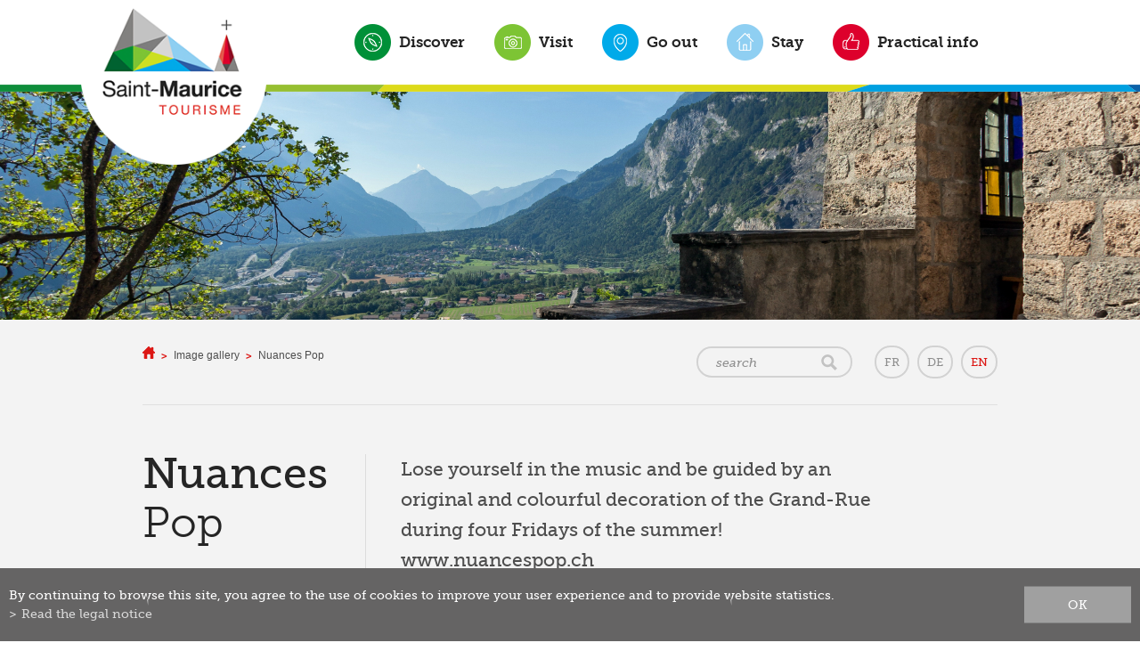

--- FILE ---
content_type: text/html; charset=UTF-8
request_url: https://www.saint-maurice.ch/tourism/nuances-408.html
body_size: 6447
content:
<!DOCTYPE html>
<html>
	<head>
		<!-- Google tag (gtag.js) -->
		<script async src="https://www.googletagmanager.com/gtag/js?id=G-58V8KSYX2K"></script>
		<script>
			window.dataLayer = window.dataLayer || [];
			function gtag(){ dataLayer.push(arguments); }
			gtag('js', new Date());

			gtag('config', 'G-58V8KSYX2K');
			gtag('config', 'UA-71435121-1');

		</script>

	   	<title>Nuances Pop :: Saint-Maurice Tourisme :: Valais :: Suisse</title>
	   	<meta name="description" content="M&eacute;ta description"/>
	   	<meta name="keywords" content="Nuances Pop M&eacute;ta description"/>
	   	<meta http-equiv="Content-type" content="text/html; charset=utf-8"/>
	   	<meta name="viewport" content="width=device-width, initial-scale=1">
	   	
	   	<meta property="og:image" content="https://www.saint-maurice.ch/data/images/galeries/Nuances_Pop/DSCF0501.jpg"/>
	   	<meta property="og:title" content="Nuances Pop :: Saint-Maurice Tourisme :: Valais :: Suisse" />
		<meta property="og:description" content="M&eacute;ta description" />
		<meta property="og:url" content="https://www.saint-maurice.ch/tourism/nuances-408.html" />
		<link rel="canonical" href="https://www.saint-maurice.ch/tourism/nuances-408.html"/>

		<!-- FAVICONS -->
		<link rel="apple-touch-icon" sizes="57x57" href="/favicons/apple-icon-57x57.png">
		<link rel="apple-touch-icon" sizes="60x60" href="/favicons/apple-icon-60x60.png">
		<link rel="apple-touch-icon" sizes="72x72" href="/favicons/apple-icon-72x72.png">
		<link rel="apple-touch-icon" sizes="76x76" href="/favicons/apple-icon-76x76.png">
		<link rel="apple-touch-icon" sizes="114x114" href="/favicons/apple-icon-114x114.png">
		<link rel="apple-touch-icon" sizes="120x120" href="/favicons/apple-icon-120x120.png">
		<link rel="apple-touch-icon" sizes="144x144" href="/favicons/apple-icon-144x144.png">
		<link rel="apple-touch-icon" sizes="152x152" href="/favicons/apple-icon-152x152.png">
		<link rel="apple-touch-icon" sizes="180x180" href="/favicons/apple-icon-180x180.png">
		<link rel="icon" type="image/png" sizes="192x192"  href="/favicons/android-icon-192x192.png">
		<link rel="icon" type="image/png" sizes="32x32" href="/favicons/favicon-32x32.png">
		<link rel="icon" type="image/png" sizes="96x96" href="/favicons/favicon-96x96.png">
		<link rel="shortcut icon" href="/favicon.ico">

		<meta name="msvalidate.01" content="8F9F977B766D77B34385DE142B9CCD01" />
		<meta name="facebook-domain-verification" content="dn6vw83k7s3l5bypwazqwl2tctoi3c" />
		
<link rel="stylesheet" type="text/css" href="/js/jquery/fancybox/fancybox.css?_v=3"/>
<link rel="stylesheet" type="text/css" href="/style/T1.css?_v=3"/>
<script src="/js/jquery/jquery-1.6.4.min.js?_v=3" type="text/javascript"></script>
<script src="/js/jquery/fancybox/jquery.fancybox-1.3.4.pack.js?_v=3" type="text/javascript"></script>
<script src="/js/jquery/openbox.js?_v=3" type="text/javascript"></script>
<script src="/js/functions.js?_v=3" type="text/javascript"></script>
<script src="/js/mandatory.js?_v=3" type="text/javascript"></script>
<script src="/js/adminzone.js?_v=3" type="text/javascript"></script>
<script src="/plugin/searchapi/js/searchapi.js?_v=3" type="text/javascript"></script>
<script src="/plugin/menu/js/menu.js?_v=3" type="text/javascript"></script>


<script>

</script>



<script>
function doH1(phome)
{
      $("#pageHeadCtn h1").each(function(){
            var node = $(this).contents().filter(function(){ return this.nodeType == 3; });
            if(!node.length)
                return;
            // Get the text... 
            sText = node.text();
            aText = sText.split(" ");
            var i_cpt=0; var str="";
            
            var max=1;
            /*if(phome=="homepage")
                  max=1;*/
            
            for(var i=0;i<aText.length && i_cpt<max;i++)
            {     
                  if(aText[i].length>3)
                        i_cpt++;
                  str += aText[i] + " ";
            }
            
            // Remove the str  from the text
            node[0].nodeValue = sText.slice(str.length);
            // Add it back in with HTML around it
            node.before('<span class="first">' + str + '</span>');
      });
}

$(document).ready(function()
{
	$("#visite-360 > a").click(function(evt){
		evt.preventDefault();
		$('html').animate({ scrollTop: $("#homeVideoCtn").position().top }, "slow", function(){
			var autoplay = "autoplay=1";
			var src = $("#homeVideoCtn #homevideo iframe").attr("src");
			if(src.indexOf("?")>0)
				autoplay = "&" + autoplay;
			else
				autoplay = "?" + autoplay;
			$("#homeVideoCtn #homevideo iframe").attr("src", (src+autoplay)) 
		});
	});
	//valignAll();  //->A activer si besoin du valign
	openboxInit();
	doH1();
	$('input#searchquery-api').one('click', function(){ this.value=''; });
$('#cse-search-box-api').submit(function(event){ if($('#searchquery-api', this).val().trim()==''){ event.preventDefault();event.stopPropagation(); } });
animeMenu('menuMain','0',1);
animeMenu('menuFondMain','0',1);
navigToParent($(this));
	
	
	//Fonction qui ajoute du JQuery sur les listes
	initList(true);
});

//Fonction qui ajoute le code JQUERY sur les listes
function initList(bFirst)
{
	/*if(!bFirst)  //->A activer si besoin du valign
		valignAll($(".listCtn")); */
	
	//Insertion des codes pour les effets sur les listes Ex. over ou ouverture FAQ
	//ATTENTION: pour chaque nouvelle fonction, il faudra penser à mettre une classe "donescroll"
	
}
</script>
</head>
<body  class="" >
	
	<div id="dhtmltooltip"></div>

	<div id="mainPanel">
		
		<div id="leftPanel">
			<div class="searchHolder"><div id="searchCtnAPI">
	<form id="cse-search-box-api" action="/tourism/nuances-408.html">
		<input type="hidden" name="plug-searchapi-gosearch-go"/>
		<input type="text" id="searchquery-api" name="q" value="search"/>
		<input type="submit" name="dosearch" value="" />
		<div class="divwrapper"></div>
	</form>
</div></div>
			<div class="langHolder"><div id="zoneLangSite">
	<a href="/tourisme/nuances-408.html" class="langsite">FR</a>
	<a href="/tourismus/nuances-408.html" class="langsite">DE</a>
	<a href="/tourism/nuances-408.html" class="langsiteActiv">EN</a>
</div></div>
			<div class="menuHolder"><div id="menuMain"><ul id="ulmid_menu" class="menu0">
	<li id="mid_1" class="menu0 " >
		
		<a href="#" target="_self" class="menu0 " style="">Discover</a>
		<ul id="ulmid_1" class="menu1">
	<li id="mid_8" class="menu1 divwrapper" >
		
		<a href="/tourism/history-2.html" target="_self" class="menu1 " style="">History</a>
		
		
	</li>
	<li id="mid_113" class="menu1 divwrapper" >
		
		<a href="/tourism/curiosities-974.html" target="_self" class="menu1 " style="">Curiosités</a>
		
		
	</li>
	<li id="mid_145" class="menu1 divwrapper" >
		
		<a href="/tourism/labels-1186.html" target="_self" class="menu1 " style="">Our labels and holdings</a>
		<ul id="ulmid_145" class="menu2">
	<li id="mid_149" class="menu2 divwrapper" >
		
		<a href="/tourism/valais-excellence-1194.html" target="_self" class="menu2 " style="">Valais excellence</a>
		
		
	</li>
	<li id="mid_148" class="menu2 divwrapper" >
		
		<a href="/tourism/swisstainable-1193.html" target="_self" class="menu2 " style="">Swisstainable</a>
		
		
	</li>
	<li id="mid_147" class="menu2 divwrapper" >
		
		<a href="/tourism/isos-beaux-sites-1192.html" target="_self" class="menu2 " style="">ISOS Beaux sites</a>
		
		
	</li>
	<li id="mid_146" class="menu2 divwrapper" >
		
		<a href="/tourism/grand-tour-1191.html" target="_self" class="menu2 " style="">Grand Tour</a>
		
		
	</li>
</ul>
		
	</li>
	<li id="mid_127" class="menu1 divwrapper" >
		
		<a href="/tourism/parc-naturel-regional-1109.html" target="_self" class="menu1 " style="">Parc naturel régional</a>
		
		
	</li>
	<li id="mid_85" class="menu1 divwrapper" >
		
		<a href="/tourism/bois-noir-715.html" target="_self" class="menu1 " style="">The Bois-Noir</a>
		
		
	</li>
	<li id="mid_57" class="menu1 divwrapper" >
		
		<a href="/tourism/village-530.html" target="_self" class="menu1 " style="">The village of Mex</a>
		
		
	</li>
	<li id="mid_22" class="menu1 divwrapper" >
		
		<a href="/tourism/region-activities-35.html" target="_self" class="menu1 " style="">Region's activities</a>
		
		
	</li>
	<li id="mid_12" class="menu1 divwrapper" >
		
		<a href="/tourism/francigena-109.html" target="_self" class="menu1 " style="">Via Francigena</a>
		<ul id="ulmid_12" class="menu2">
	<li id="mid_142" class="menu2 divwrapper" >
		
		<a href="https://www.saint-maurice.ch/tourisme/francigena-1135.html" target="_self" class="menu2 " style="">Hébergements</a>
		
		
	</li>
</ul>
		
	</li>
	<li id="mid_81" class="menu1 divwrapper" >
		
		<a href="/tourism/abbey-brewery-711.html" target="_self" class="menu1 " style="">Abbey's Brewery</a>
		
		
	</li>
	<li id="mid_87" class="menu1 divwrapper" >
		
		<a href="/tourism/rhein-reuss-rhone-716.html" target="_self" class="menu1 " style="">Rhein-Reuss-Rhône</a>
		
		
	</li>
	<li id="mid_92" class="menu1 divwrapper" >
		
		<a href="/tourism/quiz-explore-valais-948.html" target="_self" class="menu1 " style="">Quiz Explore Valais</a>
		
		
	</li>
</ul>
		
	</li>
	<li id="mid_2" class="menu0 " >
		
		<a href="#" target="_self" class="menu0 " style="">Visit</a>
		<ul id="ulmid_2" class="menu1">
	<li id="mid_33" class="menu1 divwrapper" >
		
		<a href="/tourism/abbey-87.html" target="_self" class="menu1 " style="">Abbey</a>
		
		
	</li>
	<li id="mid_24" class="menu1 divwrapper" >
		
		<a href="/tourism/castle-55.html" target="_self" class="menu1 " style="">Castle</a>
		
		
	</li>
	<li id="mid_23" class="menu1 divwrapper" >
		
		<a href="/tourism/fairy-cave-54.html" target="_self" class="menu1 " style="">The Fairy's Cave</a>
		
		
	</li>
	<li id="mid_173" class="menu1 divwrapper" >
		
		<a href="/tourism/forteresses-historiques-1274.html" target="_self" class="menu1 " style="">Forteresses historiques</a>
		
		
	</li>
	<li id="mid_67" class="menu1 divwrapper" >
		
		<a href="/tourism/galleries-670.html" target="_self" class="menu1 " style="">Art Galleries</a>
		
		
	</li>
	<li id="mid_59" class="menu1 divwrapper" >
		
		<a href="/tourism/churches-chapels-629.html" target="_self" class="menu1 " style="">Churches and chapels</a>
		
		
	</li>
	<li id="mid_154" class="menu1 divwrapper" >
		
		<a href="#" target="_self" class="menu1 " style="">Balades digitales</a>
		<ul id="ulmid_154" class="menu2">
	<li id="mid_158" class="menu2 divwrapper" >
		
		<a href="/tourism/balade-anecdotique-ludique-1219.html" target="_self" class="menu2 " style="">Balade anecdotique et ludique</a>
		
		
	</li>
	<li id="mid_156" class="menu2 divwrapper" >
		
		<a href="/tourism/itineraire-curiosites-1217.html" target="_self" class="menu2 " style="">Itinéraire "Curiosités"</a>
		
		
	</li>
	<li id="mid_160" class="menu2 divwrapper" >
		
		<a href="/tourism/tour-agaune-1221.html" target="_self" class="menu2 " style="">Tour d'Agaune</a>
		
		
	</li>
	<li id="mid_152" class="menu2 divwrapper" >
		
		<a href="/tourism/traces-helene-becquelin-1207.html" target="_self" class="menu2 " style="">Sur les traces d’Hélène Becquelin (BD)</a>
		
		
	</li>
	<li id="mid_157" class="menu2 divwrapper" >
		
		<a href="/tourism/berges-rhone-1218.html" target="_self" class="menu2 " style="">Les berges du Rhône</a>
		
		
	</li>
	<li id="mid_162" class="menu2 divwrapper" >
		
		<a href="/tourism/chemin-chapelles-1241.html" target="_self" class="menu2 " style="">Chemin des chapelles</a>
		
		
	</li>
	<li id="mid_166" class="menu2 divwrapper" >
		
		<a href="https://www.saint-maurice.ch/tourisme/chemin-steles-49.html" target="_blank" class="menu2 " style="">Chemin des stèles</a>
		
		
	</li>
	<li id="mid_163" class="menu2 divwrapper" >
		
		<a href="https://www.saint-maurice.ch/tourisme/tour-falaise-saint-maurice-46.html" target="_blank" class="menu2 " style="">Tour de la falaise de Saint-Maurice</a>
		
		
	</li>
	<li id="mid_164" class="menu2 divwrapper" >
		
		<a href="https://www.saint-maurice.ch/tourisme/chemin-toblerones-680.html" target="_blank" class="menu2 " style="">Chemin des toblerones</a>
		
		
	</li>
	<li id="mid_165" class="menu2 divwrapper" >
		
		<a href="https://www.saint-maurice.ch/tourisme/fortifications-dufour-47.html" target="_blank" class="menu2 " style="">Fortifications Dufour</a>
		
		
	</li>
	<li id="mid_168" class="menu2 divwrapper" >
		
		<a href="/tourism/traces-saint-sigismond-1253.html" target="_self" class="menu2 " style="">Sur les traces de saint Sigismond</a>
		
		
	</li>
	<li id="mid_161" class="menu2 divwrapper" >
		
		<a href="/tourism/balades-sonores-1223.html" target="_self" class="menu2 " style="">Balades sonores du PNR</a>
		
		
	</li>
</ul>
		
	</li>
	<li id="mid_155" class="menu1 divwrapper" >
		
		<a href="#" target="_self" class="menu1 " style="">Escape game</a>
		<ul id="ulmid_155" class="menu2">
	<li id="mid_159" class="menu2 divwrapper" >
		
		<a href="/tourism/mekalitopia-1220.html" target="_self" class="menu2 " style="">Mekalitopia</a>
		
		
	</li>
	<li id="mid_143" class="menu2 divwrapper" >
		
		<a href="https://www.saint-maurice.ch/tourisme/aventure-outdoor-637.html" target="_self" class="menu2 " style="">Jeu d'aventure outdoor</a>
		
		
	</li>
</ul>
		
	</li>
	<li id="mid_73" class="menu1 divwrapper" >
		
		<a href="/tourism/hikes-from-saint-maurice-678.html" target="_self" class="menu1 " style="">Hikes from Saint-Maurice</a>
		
		
	</li>
	<li id="mid_74" class="menu1 divwrapper" >
		
		<a href="/tourism/randonnees-depart-679.html" target="_self" class="menu1 " style="">Hikes from Mex</a>
		
		
	</li>
	<li id="mid_58" class="menu1 divwrapper" >
		
		<a href="/tourism/cycling-moutain-biking-rollerblading-routes-539.html" target="_self" class="menu1 " style="">Cycling, MB and rollerblading routes</a>
		
		
	</li>
	<li id="mid_116" class="menu1 divwrapper" >
		
		<a href="/tourism/guided-tours-1035.html" target="_self" class="menu1 " style="">Our guided tours</a>
		
		
	</li>
	<li id="mid_170" class="menu1 divwrapper" >
		
		<a href="https://www.saint-maurice.ch/tourisme/bains-lavey-1088.html" target="_blank" class="menu1 " style="">Bains de Lavey (Lavey-les-Bains)</a>
		
		
	</li>
	<li id="mid_171" class="menu1 divwrapper" >
		
		<a href="https://www.saint-maurice.ch/tourisme/labyrinthe-aventure-1053.html" target="_blank" class="menu1 " style="">Labyrinthe Aventure (Evionnaz)</a>
		
		
	</li>
	<li id="mid_172" class="menu1 divwrapper" >
		
		<a href="https://www.saint-maurice.ch/tourisme/mines-37.html" target="_blank" class="menu1 " style="">Mines de Sel (Bex)</a>
		
		
	</li>
	<li id="mid_62" class="menu1 divwrapper" >
		
		<a href="/tourism/offers-packages-652.html" target="_self" class="menu1 " style="">Offers & Packages</a>
		
		
	</li>
</ul>
		
	</li>
	<li id="mid_3" class="menu0 " >
		
		<a href="#" target="_self" class="menu0 " style="">Go out</a>
		<ul id="ulmid_3" class="menu1">
	<li id="mid_20" class="menu1 divwrapper" >
		
		<a href="/tourism/calendar-events-27.html" target="_self" class="menu1 " style="">Calendar of events</a>
		
		
	</li>
	<li id="mid_138" class="menu1 divwrapper" >
		
		<a href="#" target="_self" class="menu1 " style="">Our events</a>
		<ul id="ulmid_138" class="menu2">
	<li id="mid_102" class="menu2 divwrapper" >
		
		<a href="/tourism/enigme-paques-959.html" target="_self" class="menu2 " style="">Enigme de Pâques</a>
		
		
	</li>
	<li id="mid_126" class="menu2 divwrapper" >
		
		<a href="/tourism/nuances-1108.html" target="_self" class="menu2 " style="">Nuances Pop</a>
		
		
	</li>
	<li id="mid_153" class="menu2 divwrapper" >
		
		<a href="/tourism/fete-nationale-1208.html" target="_self" class="menu2 " style="">Fête nationale</a>
		
		
	</li>
	<li id="mid_131" class="menu2 divwrapper" >
		
		<a href="https://www.saint-maurice.ch/tourisme/marche-monastique-316.html" target="_blank" class="menu2 " style="">Marché monastique</a>
		
		
	</li>
	<li id="mid_112" class="menu2 divwrapper" >
		
		<a href="/tourism/marche-noel-972.html" target="_self" class="menu2 " style="">Marché de Noël</a>
		
		
	</li>
	<li id="mid_130" class="menu2 divwrapper" >
		
		<a href="/tourism/lumina-1122.html" target="_self" class="menu2 " style="">Lumina</a>
		
		
	</li>
</ul>
		
	</li>
	<li id="mid_135" class="menu1 divwrapper" >
		
		<a href="https://www.saint-maurice.ch/tourisme/theatre-martolet-60.html" target="_self" class="menu1 " style="">Théâtre du Martolet</a>
		
		
	</li>
	<li id="mid_136" class="menu1 divwrapper" >
		
		<a href="/tourism/programme-musical-abbaye-1132.html" target="_self" class="menu1 " style="">Programme musical de l'abbaye</a>
		
		
	</li>
	<li id="mid_150" class="menu1 divwrapper" >
		
		<a href="/tourism/espace-parallele-1195.html" target="_self" class="menu1 " style="">Espace parallèle</a>
		
		
	</li>
	<li id="mid_177" class="menu1 divwrapper" >
		
		<a href="/tourism/recreational-areas-1328.html" target="_self" class="menu1 " style="">Recreational areas</a>
		
		
	</li>
	<li id="mid_29" class="menu1 divwrapper" >
		
		<a href="/tourism/sports-recreation-65.html" target="_self" class="menu1 " style="">Sports and recreation</a>
		
		
	</li>
	<li id="mid_137" class="menu1 divwrapper" >
		
		<a href="https://www.saint-maurice.ch/tourisme/mediatheque-61.html" target="_self" class="menu1 " style="">Médiathèque</a>
		
		
	</li>
	<li id="mid_134" class="menu1 divwrapper" >
		
		<a href="/tourism/societes-locales-1130.html" target="_self" class="menu1 " style="">Sociétés locales</a>
		
		
	</li>
	<li id="mid_176" class="menu1 divwrapper" >
		
		<a href="/tourism/lotos-1307.html" target="_self" class="menu1 " style="">Lotos</a>
		
		
	</li>
</ul>
		
	</li>
	<li id="mid_4" class="menu0 " >
		
		<a href="#" target="_self" class="menu0 " style="">Stay</a>
		<ul id="ulmid_4" class="menu1">
	<li id="mid_114" class="menu1 divwrapper" >
		
		<a href="/tourism/food-drinks-995.html" target="_self" class="menu1 " style="">Food & Drinks brouillon</a>
		
		
	</li>
	<li id="mid_30" class="menu1 divwrapper" >
		
		<a href="/tourism/accomodation-72.html" target="_self" class="menu1 " style="">Accomodation</a>
		<ul id="ulmid_30" class="menu2">
	<li id="mid_139" class="menu2 divwrapper" >
		
		<a href="https://www.saint-maurice.ch/tourisme/hotels-521.html" target="_self" class="menu2 " style="">Hôtels</a>
		
		
	</li>
	<li id="mid_141" class="menu2 divwrapper" >
		
		<a href="https://www.saint-maurice.ch/tourisme/camping-bois-noir-529.html" target="_self" class="menu2 " style="">Camping</a>
		
		
	</li>
	<li id="mid_140" class="menu2 divwrapper" >
		
		<a href="https://www.saint-maurice.ch/tourisme/chambres-hotes-77.html" target="_self" class="menu2 " style="">Autre hébergements</a>
		
		
	</li>
</ul>
		
	</li>
	<li id="mid_43" class="menu1 divwrapper" >
		
		<a href="/tourism/rooms-covered-spaces-114.html" target="_self" class="menu1 " style="">Rooms and covered spaces</a>
		
		
	</li>
	<li id="mid_144" class="menu1 divwrapper" >
		
		<a href="/tourism/station-1183.html" target="_self" class="menu1 " style="">Coworking _La Station</a>
		
		
	</li>
	<li id="mid_84" class="menu1 divwrapper" >
		
		<a href="http://www.saint-maurice.ch/tourisme/pass-agaune-708.html" target="_self" class="menu1 " style="">Pass'Agaune Carte d'hôte</a>
		
		
	</li>
</ul>
		
	</li>
	<li id="mid_37" class="menu0 " >
		
		<a href="#" target="_self" class="menu0 " style="">Practical info</a>
		<ul id="ulmid_37" class="menu1">
	<li id="mid_31" class="menu1 divwrapper" >
		
		<a href="/tourism/contact-82.html" target="_self" class="menu1 " style="">Contact</a>
		
		
	</li>
	<li id="mid_99" class="menu1 divwrapper" >
		
		<a href="/tourism/situation-access-956.html" target="_self" class="menu1 " style="">Situation and access</a>
		
		
	</li>
	<li id="mid_48" class="menu1 divwrapper" >
		
		<a href="/tourism/city-510.html" target="_self" class="menu1 " style="">Map of the city</a>
		
		
	</li>
	<li id="mid_51" class="menu1 divwrapper" >
		
		<a href="/tourism/leaflets-517.html" target="_self" class="menu1 " style="">Brochures</a>
		
		
	</li>
	<li id="mid_78" class="menu1 divwrapper" >
		
		<a href="/tourisme/newsletter-110.html" target="_self" class="menu1 " style="">Newsletter</a>
		
		
	</li>
	<li id="mid_115" class="menu1 divwrapper" >
		
		<a href="/tourism/agaune-radio-1034.html" target="_self" class="menu1 " style="">Agaune Radio</a>
		
		
	</li>
</ul>
		
	</li>
</ul></div></div>
			<div class="subscribeNewsletter"><a href="/newsletter">Newsletter</a></div>
		</div>
		
		<div class="mainHolder">
			
			<!-- Header -->
			<div id="menuContainer">
	<div class="mainContainer"><div class="menuHolder"><!-- placeholder for menu --></div></div>
</div>
<img src="/plugin/slider/template/images/default.jpg" border="0" />
			<a id="menuIcone"></a>
			<div id="logo"><a href="/"></a></div>
			<div id="visite-360" class="homeonly"><a href="#"></a></div>
			
			<div id="contentContainer">
				<div class="mainContainer">
					
					<div class="fond_rond_contenu"></div>
					
					<div id="youareheresearch">
						<div id="youarehereCtn"><span class="header"><a href="/"></a></span><span class="separator"> > </span><a href="/tourism/image-gallery-99.html">Image gallery</a><span class="separator"> > </span><a href="/tourism/nuances-400.html">Nuances Pop</a><span class="separator"> > </span><a href="/tourism/nuances-408.html">Nuances Pop</a></div>
						<div class="langHolder"><!-- placeholder for langsite --></div>
						<div class="searchHolder"><!-- placeholder for search --></div>
					</div>
					
					<div class="divwrapper"></div>
					
					
					
					<!-- Contenu -->
					<div lang="Entête de la page" id="galleryimage">
	<div id="galleryimageContextMenu" class="zoneMenu"></div>
	<div id="galleryimageHeadCtn" class="headCtn">
		<h1>Nuances Pop</h1>
		<div class="resume"></div>
	</div>
	<img class="galleryimageInner" src="/data/images/galeries/Nuances_Pop/DSCF0501.jpg" border=0/>
</div>
					
					
					
					
					
					
					<!-- ECRAN POUR ADMIN -->
					
					
					
					
					
					<!-- CARTOUCHE  -->
					<div id="cartouchemanifctn">
	<h3>Evènements</h3>
	<a class="cartoucheElement " href="/tourism/calendar-events-27/manifestation-view-1228755755.html">
		<span class="img" style="background-image: url(https://ik.imagekit.io/guidle/tr:n-small/e/4d/3e/e4d3ee17ded6c6412adb360de506f32a3c5f07b0_909231152.png);">
			
		</span>
		<span class="txt">
			<span class="date">08.02.2026</span>
			<h2>Fleur Dièse</h2>
		</span>		
	</a>
	<a class="cartoucheElement lastcol" href="/tourism/calendar-events-27/manifestation-view-1229352905.html">
		<span class="img" style="background-image: url(https://ik.imagekit.io/guidle/tr:n-small/9/7f/a9/97fa9fcac34d1d92bb34d7ceb1b54c66a89b74e2_911306074.jpg);">
			
		</span>
		<span class="txt">
			<span class="date">14.02.2026</span>
			<h2>Journée de réflexion</h2>
		</span>		
	</a>
	<div class="divwrapper"></div>
	<div class="cartoucheMore "><a class="arrow-hover-before more" style="display:none" href="/tourism/calendar-events-27.html">All events</a></div>
	<div class="cartoucheMore lastcol"><a class="arrow-hover-before more" style="" href="/tourism/calendar-events-27.html">All events</a></div>
</div>

	
					
					<!-- Print Send MenuFond -->
					<div id="printsendmenu">
						<div id="printsend">
	<a class="print" href="javascript:var win=window.open('/noindex/tourism/nuances-408.html?media=print&plugin=%2Fprintsend-print-1','print', 'width=500, height=500,scrollbars=1, resizable=1');"><img src="/template/image/vide.gif" /></a>
	<!-- a class="pdf" href="/noindex/tourism/nuances-408.html?media=print&plugin=%2Fprintsend-pdf-1"><img src="/template/image/vide.gif" /></a>
	<a class="send" href="/noindex/tourism/nuances-408/ajaxmanager-plug-printsend-fct-sendAFriendView-returnformat-html.html" target="openbox" onclick="void('openbox.ajax')"><img src="/template/image/vide.gif" /></a>
	<a class="facebook addthis_button_facebook" title="FACEBOOK"><img src="/template/image/vide.gif" /><span class="icon"></span></a>
	<a class="twitter addthis_button_twitter" title="twitter"><img src="/template/image/vide.gif" /><span class="icon"></span></a -->
</div>
						<div id="menuFondMain"><ul id="ulmid_menuFond" class="menu0">
	<li id="mid_77" class="menu0 " >
		
		<a href="/tourisme/newsletter-110.html" target="_self" class="menu0 " style="">Newsletter</a>
		
		
	</li>
	<li id="mid_100" class="menu0 " >
		
		<a href="https://www.youtube.com/channel/UCdXMQReV2KgDlvzgh3sHBCw" target="_blank" class="menu0 " style="">Videos</a>
		
		
	</li>
	<li id="mid_36" class="menu0 " >
		
		<a href="/tourism/image-gallery-99.html" target="_self" class="menu0 menuselected" style="">Image gallery</a>
		
		
	</li>
	<li id="mid_13" class="menu0 " >
		
		<a href="/tourism/touristic-links-105.html" target="_self" class="menu0 " style="">Touristic links</a>
		
		
	</li>
	<li id="mid_14" class="menu0 " >
		
		<a href="/tourisme/contact-82.html" target="_self" class="menu0 " style="">Contact</a>
		
		
	</li>
	<li id="mid_106" class="menu0 " >
		
		<a href="/tourism/homepage/mentionslegales-view-1.html" target="_self" class="menu0 " style="">Legal notice</a>
		
		
	</li>
	<li id="mid_15" class="menu0 " >
		
		<a href="/tourism/homepage/sitemap-view-1.html" target="_self" class="menu0 " style="">Sitemap</a>
		
		
	</li>
</ul></div>
						<div class="divwrapper"></div>
					</div>
					<div class="divwrapper"></div>
				</div>
			</div>
			
			<!-- Footer -->
			<div id="footerContainer">
				<div class="mainContainer">
					<div class="adresse">
						<h1>Saint-Maurice Tourisme</h1>
						<p>Place de la Gare 2 / CP 110<br />
1890 Saint-Maurice / Suisse<br />
Tél: +41 24 485 40 40<br />
<span id="buildM_6969b7102cf90"><script>buildMail("buildM_6969b7102cf90", "info", "saint-maurice.ch","", "" , "");</script></span></p>
					</div>
					<div class="horaire">
						<div style="border-Bottom:1px solid #FFFFFF;padding-bottom:12px;"><label>Monday</label><span>14h00 to 17h00</span></div>
						<div><label>from Tuesday
to Friday</label><span>9h00 to 12h00<br>
14h00 to 17h00</span></div>
						<!--<div><label>Saturday</label><span>9h00 to 12h00 in July, August and September</span></div>-->
					</div>
					<div class="liens">
						<a href="https://twitter.com/OTSaintMaurice" target="_blank" class="twitter"></a>
						<a href="https://www.youtube.com/channel/UCdXMQReV2KgDlvzgh3sHBCw" target="_blank" class="youtube"></a>
						<a href="https://www.instagram.com/saintmauricetourisme " target="_blank" class="instagram"></a>
						<a href="https://www.facebook.com/saintmaurice.tourisme/" target="_blank" class="facebook"></a>
						<a href="https://www.valais.ch" target="_blank" class="valais"></a>
					</div>
					<div class="divwrapper"></div>
				</div>
			</div>
			
			<!-- Menu Admin -->
			
		</div>
		
	</div>
	
	<div id="disclaimerCtn">
	<div class="disclaimer">
		<div class="txt">By continuing to browse this site, you agree to the use of cookies to improve your user experience and to provide website statistics.</div>
		<a class="read" href="/tourism/homepage/mentionslegales-view-1.html">Read the legal notice</a>
		<a class="close" href="#">ok</a>
	</div>	
	<script>
		$(document).ready(function(){	
			$('#disclaimerCtn .close').click(function(evt){
				evt.preventDefault(); 
				$('#disclaimerCtn').addClass("hide");
				$.post("/tourism/nuances-408/mentionslegales-disclaimer-OK/ajaxmanager-plug-mentionslegales-fct-setDisclaimer.html");
			}); 
		});
	</script>
</div>			
	
</body>
</html>

--- FILE ---
content_type: text/html; charset=UTF-8
request_url: https://www.saint-maurice.ch/tourism/nuances-400.html
body_size: 7141
content:
<!DOCTYPE html>
<html>
	<head>
		<!-- Google tag (gtag.js) -->
		<script async src="https://www.googletagmanager.com/gtag/js?id=G-58V8KSYX2K"></script>
		<script>
			window.dataLayer = window.dataLayer || [];
			function gtag(){ dataLayer.push(arguments); }
			gtag('js', new Date());

			gtag('config', 'G-58V8KSYX2K');
			gtag('config', 'UA-71435121-1');

		</script>

	   	<title>Nuances Pop :: Saint-Maurice Tourisme :: Valais :: Suisse</title>
	   	<meta name="description" content="Lose yourself in the music and be guided by an original and colourful decoration of the Grand-Rue during four Fridays of the summer! www.nuancespop.ch www.nuancespop.ch"/>
	   	<meta name="keywords" content="Nuances Pop Lose yourself in the music and be guided by an original and colourful decoration of the Grand-Rue during four Fridays of the summer! www.nuancespop.ch www.nuancespop.ch"/>
	   	<meta http-equiv="Content-type" content="text/html; charset=utf-8"/>
	   	<meta name="viewport" content="width=device-width, initial-scale=1">
	   	
	   	<meta property="og:image" content="https://www.saint-maurice.ch/data/images/accroches/logo17_big2.jpg"/>
	   	<meta property="og:title" content="Nuances Pop :: Saint-Maurice Tourisme :: Valais :: Suisse" />
		<meta property="og:description" content="Lose yourself in the music and be guided by an original and colourful decoration of the Grand-Rue during four Fridays of the summer! www.nuancespop.ch www.nuancespop.ch" />
		<meta property="og:url" content="https://www.saint-maurice.ch/tourism/nuances-400.html" />
		<link rel="canonical" href="https://www.saint-maurice.ch/tourism/nuances-400.html"/>

		<!-- FAVICONS -->
		<link rel="apple-touch-icon" sizes="57x57" href="/favicons/apple-icon-57x57.png">
		<link rel="apple-touch-icon" sizes="60x60" href="/favicons/apple-icon-60x60.png">
		<link rel="apple-touch-icon" sizes="72x72" href="/favicons/apple-icon-72x72.png">
		<link rel="apple-touch-icon" sizes="76x76" href="/favicons/apple-icon-76x76.png">
		<link rel="apple-touch-icon" sizes="114x114" href="/favicons/apple-icon-114x114.png">
		<link rel="apple-touch-icon" sizes="120x120" href="/favicons/apple-icon-120x120.png">
		<link rel="apple-touch-icon" sizes="144x144" href="/favicons/apple-icon-144x144.png">
		<link rel="apple-touch-icon" sizes="152x152" href="/favicons/apple-icon-152x152.png">
		<link rel="apple-touch-icon" sizes="180x180" href="/favicons/apple-icon-180x180.png">
		<link rel="icon" type="image/png" sizes="192x192"  href="/favicons/android-icon-192x192.png">
		<link rel="icon" type="image/png" sizes="32x32" href="/favicons/favicon-32x32.png">
		<link rel="icon" type="image/png" sizes="96x96" href="/favicons/favicon-96x96.png">
		<link rel="shortcut icon" href="/favicon.ico">

		<meta name="msvalidate.01" content="8F9F977B766D77B34385DE142B9CCD01" />
		<meta name="facebook-domain-verification" content="dn6vw83k7s3l5bypwazqwl2tctoi3c" />
		
<link rel="stylesheet" type="text/css" href="/js/jquery/fancybox/fancybox.css?_v=3"/>
<link rel="stylesheet" type="text/css" href="/plugin/galleryimage/js/photoswipe.css?_v=3"/>
<link rel="stylesheet" type="text/css" href="/style/T1.css?_v=3"/>
<script src="/js/jquery/jquery-1.6.4.min.js?_v=3" type="text/javascript"></script>
<script src="/js/jquery/fancybox/jquery.fancybox-1.3.4.pack.js?_v=3" type="text/javascript"></script>
<script src="/js/jquery/openbox.js?_v=3" type="text/javascript"></script>
<script src="/js/functions.js?_v=3" type="text/javascript"></script>
<script src="/js/mandatory.js?_v=3" type="text/javascript"></script>
<script src="/js/adminzone.js?_v=3" type="text/javascript"></script>
<script src="/plugin/searchapi/js/searchapi.js?_v=3" type="text/javascript"></script>
<script src="/plugin/menu/js/menu.js?_v=3" type="text/javascript"></script>
<script src="/plugin/slider/js/jquery.nivo.slider.pack.js?_v=3" type="text/javascript"></script>
<script src="/plugin/galleryimage/js/klass.min.js?_v=3" type="text/javascript"></script>
<script src="/plugin/galleryimage/js/code.photoswipe.jquery-3.0.4.min.js?_v=3" type="text/javascript"></script>
<script src="/js/jquery/fancybox/jquery.mousewheel-3.0.4.pack.js?_v=3" type="text/javascript"></script>
<script src="/plugin/galleryimage/js/gallery.js?_v=3" type="text/javascript"></script>


<script>

</script>



<script>
function doH1(phome)
{
      $("#pageHeadCtn h1").each(function(){
            var node = $(this).contents().filter(function(){ return this.nodeType == 3; });
            if(!node.length)
                return;
            // Get the text... 
            sText = node.text();
            aText = sText.split(" ");
            var i_cpt=0; var str="";
            
            var max=1;
            /*if(phome=="homepage")
                  max=1;*/
            
            for(var i=0;i<aText.length && i_cpt<max;i++)
            {     
                  if(aText[i].length>3)
                        i_cpt++;
                  str += aText[i] + " ";
            }
            
            // Remove the str  from the text
            node[0].nodeValue = sText.slice(str.length);
            // Add it back in with HTML around it
            node.before('<span class="first">' + str + '</span>');
      });
}

$(document).ready(function()
{
	$("#visite-360 > a").click(function(evt){
		evt.preventDefault();
		$('html').animate({ scrollTop: $("#homeVideoCtn").position().top }, "slow", function(){
			var autoplay = "autoplay=1";
			var src = $("#homeVideoCtn #homevideo iframe").attr("src");
			if(src.indexOf("?")>0)
				autoplay = "&" + autoplay;
			else
				autoplay = "?" + autoplay;
			$("#homeVideoCtn #homevideo iframe").attr("src", (src+autoplay)) 
		});
	});
	//valignAll();  //->A activer si besoin du valign
	openboxInit();
	doH1();
	$('input#searchquery-api').one('click', function(){ this.value=''; });
$('#cse-search-box-api').submit(function(event){ if($('#searchquery-api', this).val().trim()==''){ event.preventDefault();event.stopPropagation(); } });
animeMenu('menuMain','0',1);
animeMenu('menuFondMain','0',1);
galleryInit(0);
	
	
	//Fonction qui ajoute du JQuery sur les listes
	initList(true);
});

//Fonction qui ajoute le code JQUERY sur les listes
function initList(bFirst)
{
	/*if(!bFirst)  //->A activer si besoin du valign
		valignAll($(".listCtn")); */
	
	//Insertion des codes pour les effets sur les listes Ex. over ou ouverture FAQ
	//ATTENTION: pour chaque nouvelle fonction, il faudra penser à mettre une classe "donescroll"
	
}
</script>
</head>
<body  class="isList" >
	
	<div id="dhtmltooltip"></div>

	<div id="mainPanel">
		
		<div id="leftPanel">
			<div class="searchHolder"><div id="searchCtnAPI">
	<form id="cse-search-box-api" action="/tourism/nuances-400.html">
		<input type="hidden" name="plug-searchapi-gosearch-go"/>
		<input type="text" id="searchquery-api" name="q" value="search"/>
		<input type="submit" name="dosearch" value="" />
		<div class="divwrapper"></div>
	</form>
</div></div>
			<div class="langHolder"><div id="zoneLangSite">
	<a href="/tourisme/nuances-400.html" class="langsite">FR</a>
	<a href="/tourismus/nuances-400.html" class="langsite">DE</a>
	<a href="/tourism/nuances-400.html" class="langsiteActiv">EN</a>
</div></div>
			<div class="menuHolder"><div id="menuMain"><ul id="ulmid_menu" class="menu0">
	<li id="mid_1" class="menu0 " >
		
		<a href="#" target="_self" class="menu0 " style="">Discover</a>
		<ul id="ulmid_1" class="menu1">
	<li id="mid_8" class="menu1 divwrapper" >
		
		<a href="/tourism/history-2.html" target="_self" class="menu1 " style="">History</a>
		
		
	</li>
	<li id="mid_113" class="menu1 divwrapper" >
		
		<a href="/tourism/curiosities-974.html" target="_self" class="menu1 " style="">Curiosités</a>
		
		
	</li>
	<li id="mid_145" class="menu1 divwrapper" >
		
		<a href="/tourism/labels-1186.html" target="_self" class="menu1 " style="">Our labels and holdings</a>
		<ul id="ulmid_145" class="menu2">
	<li id="mid_149" class="menu2 divwrapper" >
		
		<a href="/tourism/valais-excellence-1194.html" target="_self" class="menu2 " style="">Valais excellence</a>
		
		
	</li>
	<li id="mid_148" class="menu2 divwrapper" >
		
		<a href="/tourism/swisstainable-1193.html" target="_self" class="menu2 " style="">Swisstainable</a>
		
		
	</li>
	<li id="mid_147" class="menu2 divwrapper" >
		
		<a href="/tourism/isos-beaux-sites-1192.html" target="_self" class="menu2 " style="">ISOS Beaux sites</a>
		
		
	</li>
	<li id="mid_146" class="menu2 divwrapper" >
		
		<a href="/tourism/grand-tour-1191.html" target="_self" class="menu2 " style="">Grand Tour</a>
		
		
	</li>
</ul>
		
	</li>
	<li id="mid_127" class="menu1 divwrapper" >
		
		<a href="/tourism/parc-naturel-regional-1109.html" target="_self" class="menu1 " style="">Parc naturel régional</a>
		
		
	</li>
	<li id="mid_85" class="menu1 divwrapper" >
		
		<a href="/tourism/bois-noir-715.html" target="_self" class="menu1 " style="">The Bois-Noir</a>
		
		
	</li>
	<li id="mid_57" class="menu1 divwrapper" >
		
		<a href="/tourism/village-530.html" target="_self" class="menu1 " style="">The village of Mex</a>
		
		
	</li>
	<li id="mid_22" class="menu1 divwrapper" >
		
		<a href="/tourism/region-activities-35.html" target="_self" class="menu1 " style="">Region's activities</a>
		
		
	</li>
	<li id="mid_12" class="menu1 divwrapper" >
		
		<a href="/tourism/francigena-109.html" target="_self" class="menu1 " style="">Via Francigena</a>
		<ul id="ulmid_12" class="menu2">
	<li id="mid_142" class="menu2 divwrapper" >
		
		<a href="https://www.saint-maurice.ch/tourisme/francigena-1135.html" target="_self" class="menu2 " style="">Hébergements</a>
		
		
	</li>
</ul>
		
	</li>
	<li id="mid_81" class="menu1 divwrapper" >
		
		<a href="/tourism/abbey-brewery-711.html" target="_self" class="menu1 " style="">Abbey's Brewery</a>
		
		
	</li>
	<li id="mid_87" class="menu1 divwrapper" >
		
		<a href="/tourism/rhein-reuss-rhone-716.html" target="_self" class="menu1 " style="">Rhein-Reuss-Rhône</a>
		
		
	</li>
	<li id="mid_92" class="menu1 divwrapper" >
		
		<a href="/tourism/quiz-explore-valais-948.html" target="_self" class="menu1 " style="">Quiz Explore Valais</a>
		
		
	</li>
</ul>
		
	</li>
	<li id="mid_2" class="menu0 " >
		
		<a href="#" target="_self" class="menu0 " style="">Visit</a>
		<ul id="ulmid_2" class="menu1">
	<li id="mid_33" class="menu1 divwrapper" >
		
		<a href="/tourism/abbey-87.html" target="_self" class="menu1 " style="">Abbey</a>
		
		
	</li>
	<li id="mid_24" class="menu1 divwrapper" >
		
		<a href="/tourism/castle-55.html" target="_self" class="menu1 " style="">Castle</a>
		
		
	</li>
	<li id="mid_23" class="menu1 divwrapper" >
		
		<a href="/tourism/fairy-cave-54.html" target="_self" class="menu1 " style="">The Fairy's Cave</a>
		
		
	</li>
	<li id="mid_173" class="menu1 divwrapper" >
		
		<a href="/tourism/forteresses-historiques-1274.html" target="_self" class="menu1 " style="">Forteresses historiques</a>
		
		
	</li>
	<li id="mid_67" class="menu1 divwrapper" >
		
		<a href="/tourism/galleries-670.html" target="_self" class="menu1 " style="">Art Galleries</a>
		
		
	</li>
	<li id="mid_59" class="menu1 divwrapper" >
		
		<a href="/tourism/churches-chapels-629.html" target="_self" class="menu1 " style="">Churches and chapels</a>
		
		
	</li>
	<li id="mid_154" class="menu1 divwrapper" >
		
		<a href="#" target="_self" class="menu1 " style="">Balades digitales</a>
		<ul id="ulmid_154" class="menu2">
	<li id="mid_158" class="menu2 divwrapper" >
		
		<a href="/tourism/balade-anecdotique-ludique-1219.html" target="_self" class="menu2 " style="">Balade anecdotique et ludique</a>
		
		
	</li>
	<li id="mid_156" class="menu2 divwrapper" >
		
		<a href="/tourism/itineraire-curiosites-1217.html" target="_self" class="menu2 " style="">Itinéraire "Curiosités"</a>
		
		
	</li>
	<li id="mid_160" class="menu2 divwrapper" >
		
		<a href="/tourism/tour-agaune-1221.html" target="_self" class="menu2 " style="">Tour d'Agaune</a>
		
		
	</li>
	<li id="mid_152" class="menu2 divwrapper" >
		
		<a href="/tourism/traces-helene-becquelin-1207.html" target="_self" class="menu2 " style="">Sur les traces d’Hélène Becquelin (BD)</a>
		
		
	</li>
	<li id="mid_157" class="menu2 divwrapper" >
		
		<a href="/tourism/berges-rhone-1218.html" target="_self" class="menu2 " style="">Les berges du Rhône</a>
		
		
	</li>
	<li id="mid_162" class="menu2 divwrapper" >
		
		<a href="/tourism/chemin-chapelles-1241.html" target="_self" class="menu2 " style="">Chemin des chapelles</a>
		
		
	</li>
	<li id="mid_166" class="menu2 divwrapper" >
		
		<a href="https://www.saint-maurice.ch/tourisme/chemin-steles-49.html" target="_blank" class="menu2 " style="">Chemin des stèles</a>
		
		
	</li>
	<li id="mid_163" class="menu2 divwrapper" >
		
		<a href="https://www.saint-maurice.ch/tourisme/tour-falaise-saint-maurice-46.html" target="_blank" class="menu2 " style="">Tour de la falaise de Saint-Maurice</a>
		
		
	</li>
	<li id="mid_164" class="menu2 divwrapper" >
		
		<a href="https://www.saint-maurice.ch/tourisme/chemin-toblerones-680.html" target="_blank" class="menu2 " style="">Chemin des toblerones</a>
		
		
	</li>
	<li id="mid_165" class="menu2 divwrapper" >
		
		<a href="https://www.saint-maurice.ch/tourisme/fortifications-dufour-47.html" target="_blank" class="menu2 " style="">Fortifications Dufour</a>
		
		
	</li>
	<li id="mid_168" class="menu2 divwrapper" >
		
		<a href="/tourism/traces-saint-sigismond-1253.html" target="_self" class="menu2 " style="">Sur les traces de saint Sigismond</a>
		
		
	</li>
	<li id="mid_161" class="menu2 divwrapper" >
		
		<a href="/tourism/balades-sonores-1223.html" target="_self" class="menu2 " style="">Balades sonores du PNR</a>
		
		
	</li>
</ul>
		
	</li>
	<li id="mid_155" class="menu1 divwrapper" >
		
		<a href="#" target="_self" class="menu1 " style="">Escape game</a>
		<ul id="ulmid_155" class="menu2">
	<li id="mid_159" class="menu2 divwrapper" >
		
		<a href="/tourism/mekalitopia-1220.html" target="_self" class="menu2 " style="">Mekalitopia</a>
		
		
	</li>
	<li id="mid_143" class="menu2 divwrapper" >
		
		<a href="https://www.saint-maurice.ch/tourisme/aventure-outdoor-637.html" target="_self" class="menu2 " style="">Jeu d'aventure outdoor</a>
		
		
	</li>
</ul>
		
	</li>
	<li id="mid_73" class="menu1 divwrapper" >
		
		<a href="/tourism/hikes-from-saint-maurice-678.html" target="_self" class="menu1 " style="">Hikes from Saint-Maurice</a>
		
		
	</li>
	<li id="mid_74" class="menu1 divwrapper" >
		
		<a href="/tourism/randonnees-depart-679.html" target="_self" class="menu1 " style="">Hikes from Mex</a>
		
		
	</li>
	<li id="mid_58" class="menu1 divwrapper" >
		
		<a href="/tourism/cycling-moutain-biking-rollerblading-routes-539.html" target="_self" class="menu1 " style="">Cycling, MB and rollerblading routes</a>
		
		
	</li>
	<li id="mid_116" class="menu1 divwrapper" >
		
		<a href="/tourism/guided-tours-1035.html" target="_self" class="menu1 " style="">Our guided tours</a>
		
		
	</li>
	<li id="mid_170" class="menu1 divwrapper" >
		
		<a href="https://www.saint-maurice.ch/tourisme/bains-lavey-1088.html" target="_blank" class="menu1 " style="">Bains de Lavey (Lavey-les-Bains)</a>
		
		
	</li>
	<li id="mid_171" class="menu1 divwrapper" >
		
		<a href="https://www.saint-maurice.ch/tourisme/labyrinthe-aventure-1053.html" target="_blank" class="menu1 " style="">Labyrinthe Aventure (Evionnaz)</a>
		
		
	</li>
	<li id="mid_172" class="menu1 divwrapper" >
		
		<a href="https://www.saint-maurice.ch/tourisme/mines-37.html" target="_blank" class="menu1 " style="">Mines de Sel (Bex)</a>
		
		
	</li>
	<li id="mid_62" class="menu1 divwrapper" >
		
		<a href="/tourism/offers-packages-652.html" target="_self" class="menu1 " style="">Offers & Packages</a>
		
		
	</li>
</ul>
		
	</li>
	<li id="mid_3" class="menu0 " >
		
		<a href="#" target="_self" class="menu0 " style="">Go out</a>
		<ul id="ulmid_3" class="menu1">
	<li id="mid_20" class="menu1 divwrapper" >
		
		<a href="/tourism/calendar-events-27.html" target="_self" class="menu1 " style="">Calendar of events</a>
		
		
	</li>
	<li id="mid_138" class="menu1 divwrapper" >
		
		<a href="#" target="_self" class="menu1 " style="">Our events</a>
		<ul id="ulmid_138" class="menu2">
	<li id="mid_102" class="menu2 divwrapper" >
		
		<a href="/tourism/enigme-paques-959.html" target="_self" class="menu2 " style="">Enigme de Pâques</a>
		
		
	</li>
	<li id="mid_126" class="menu2 divwrapper" >
		
		<a href="/tourism/nuances-1108.html" target="_self" class="menu2 " style="">Nuances Pop</a>
		
		
	</li>
	<li id="mid_153" class="menu2 divwrapper" >
		
		<a href="/tourism/fete-nationale-1208.html" target="_self" class="menu2 " style="">Fête nationale</a>
		
		
	</li>
	<li id="mid_131" class="menu2 divwrapper" >
		
		<a href="https://www.saint-maurice.ch/tourisme/marche-monastique-316.html" target="_blank" class="menu2 " style="">Marché monastique</a>
		
		
	</li>
	<li id="mid_112" class="menu2 divwrapper" >
		
		<a href="/tourism/marche-noel-972.html" target="_self" class="menu2 " style="">Marché de Noël</a>
		
		
	</li>
	<li id="mid_130" class="menu2 divwrapper" >
		
		<a href="/tourism/lumina-1122.html" target="_self" class="menu2 " style="">Lumina</a>
		
		
	</li>
</ul>
		
	</li>
	<li id="mid_135" class="menu1 divwrapper" >
		
		<a href="https://www.saint-maurice.ch/tourisme/theatre-martolet-60.html" target="_self" class="menu1 " style="">Théâtre du Martolet</a>
		
		
	</li>
	<li id="mid_136" class="menu1 divwrapper" >
		
		<a href="/tourism/programme-musical-abbaye-1132.html" target="_self" class="menu1 " style="">Programme musical de l'abbaye</a>
		
		
	</li>
	<li id="mid_150" class="menu1 divwrapper" >
		
		<a href="/tourism/espace-parallele-1195.html" target="_self" class="menu1 " style="">Espace parallèle</a>
		
		
	</li>
	<li id="mid_177" class="menu1 divwrapper" >
		
		<a href="/tourism/recreational-areas-1328.html" target="_self" class="menu1 " style="">Recreational areas</a>
		
		
	</li>
	<li id="mid_29" class="menu1 divwrapper" >
		
		<a href="/tourism/sports-recreation-65.html" target="_self" class="menu1 " style="">Sports and recreation</a>
		
		
	</li>
	<li id="mid_137" class="menu1 divwrapper" >
		
		<a href="https://www.saint-maurice.ch/tourisme/mediatheque-61.html" target="_self" class="menu1 " style="">Médiathèque</a>
		
		
	</li>
	<li id="mid_134" class="menu1 divwrapper" >
		
		<a href="/tourism/societes-locales-1130.html" target="_self" class="menu1 " style="">Sociétés locales</a>
		
		
	</li>
	<li id="mid_176" class="menu1 divwrapper" >
		
		<a href="/tourism/lotos-1307.html" target="_self" class="menu1 " style="">Lotos</a>
		
		
	</li>
</ul>
		
	</li>
	<li id="mid_4" class="menu0 " >
		
		<a href="#" target="_self" class="menu0 " style="">Stay</a>
		<ul id="ulmid_4" class="menu1">
	<li id="mid_114" class="menu1 divwrapper" >
		
		<a href="/tourism/food-drinks-995.html" target="_self" class="menu1 " style="">Food & Drinks brouillon</a>
		
		
	</li>
	<li id="mid_30" class="menu1 divwrapper" >
		
		<a href="/tourism/accomodation-72.html" target="_self" class="menu1 " style="">Accomodation</a>
		<ul id="ulmid_30" class="menu2">
	<li id="mid_139" class="menu2 divwrapper" >
		
		<a href="https://www.saint-maurice.ch/tourisme/hotels-521.html" target="_self" class="menu2 " style="">Hôtels</a>
		
		
	</li>
	<li id="mid_141" class="menu2 divwrapper" >
		
		<a href="https://www.saint-maurice.ch/tourisme/camping-bois-noir-529.html" target="_self" class="menu2 " style="">Camping</a>
		
		
	</li>
	<li id="mid_140" class="menu2 divwrapper" >
		
		<a href="https://www.saint-maurice.ch/tourisme/chambres-hotes-77.html" target="_self" class="menu2 " style="">Autre hébergements</a>
		
		
	</li>
</ul>
		
	</li>
	<li id="mid_43" class="menu1 divwrapper" >
		
		<a href="/tourism/rooms-covered-spaces-114.html" target="_self" class="menu1 " style="">Rooms and covered spaces</a>
		
		
	</li>
	<li id="mid_144" class="menu1 divwrapper" >
		
		<a href="/tourism/station-1183.html" target="_self" class="menu1 " style="">Coworking _La Station</a>
		
		
	</li>
	<li id="mid_84" class="menu1 divwrapper" >
		
		<a href="http://www.saint-maurice.ch/tourisme/pass-agaune-708.html" target="_self" class="menu1 " style="">Pass'Agaune Carte d'hôte</a>
		
		
	</li>
</ul>
		
	</li>
	<li id="mid_37" class="menu0 " >
		
		<a href="#" target="_self" class="menu0 " style="">Practical info</a>
		<ul id="ulmid_37" class="menu1">
	<li id="mid_31" class="menu1 divwrapper" >
		
		<a href="/tourism/contact-82.html" target="_self" class="menu1 " style="">Contact</a>
		
		
	</li>
	<li id="mid_99" class="menu1 divwrapper" >
		
		<a href="/tourism/situation-access-956.html" target="_self" class="menu1 " style="">Situation and access</a>
		
		
	</li>
	<li id="mid_48" class="menu1 divwrapper" >
		
		<a href="/tourism/city-510.html" target="_self" class="menu1 " style="">Map of the city</a>
		
		
	</li>
	<li id="mid_51" class="menu1 divwrapper" >
		
		<a href="/tourism/leaflets-517.html" target="_self" class="menu1 " style="">Brochures</a>
		
		
	</li>
	<li id="mid_78" class="menu1 divwrapper" >
		
		<a href="/tourisme/newsletter-110.html" target="_self" class="menu1 " style="">Newsletter</a>
		
		
	</li>
	<li id="mid_115" class="menu1 divwrapper" >
		
		<a href="/tourism/agaune-radio-1034.html" target="_self" class="menu1 " style="">Agaune Radio</a>
		
		
	</li>
</ul>
		
	</li>
</ul></div></div>
			<div class="subscribeNewsletter"><a href="/newsletter">Newsletter</a></div>
		</div>
		
		<div class="mainHolder">
			
			<!-- Header -->
			<div id="menuContainer">
	<div class="mainContainer"><div class="menuHolder"><!-- placeholder for menu --></div></div>
</div>
<div id="slidermainwrapper"> 
	<div id="slider-wrapper"> 
	    <div id="slider" class="nivoSlider">
	      	<a href="/tourism/nuances-400.html" target="_self" style="cursor:default;" onclick="return false;"><img src="/data/images/slider/interieur/Bandeau/IMG_4432.jpg" alt="" title="#htmlcaption7"/></a>
	      	<a href="/tourism/nuances-400.html" target="_self" style="cursor:default;" onclick="return false;"><img src="/data/images/slider/interieur/Grotteauxfees_Severine_Rouiller2014.jpg" alt="" title="#htmlcaption15"/></a>
	      	<a href="/tourism/nuances-400.html" target="_self" style="cursor:default;" onclick="return false;"><img src="/data/images/slider/interieur/luminasuite.jpg" alt="" title="#htmlcaption24"/></a>
	      	<a href="/tourism/nuances-400.html" target="_self" style="cursor:default;" onclick="return false;"><img src="/data/images/slider/interieur/DSC_2597.jpg" alt="" title="#htmlcaption10"/></a>
	      	<a href="/tourism/nuances-400.html" target="_self" style="cursor:default;" onclick="return false;"><img src="/data/images/slider/interieur/falaise_5870.jpg" alt="" title="#htmlcaption11"/></a>
	      	<a href="/tourism/nuances-400.html" target="_self" style="cursor:default;" onclick="return false;"><img src="/data/images/slider/interieur/bains-lavey-2025.jpg" alt="" title="#htmlcaption13"/></a>
	      	<a href="/tourism/nuances-400.html" target="_self" style="cursor:default;" onclick="return false;"><img src="/data/images/slider/interieur/160806_OTstmaurice_nuancespop_014.jpg" alt="" title="#htmlcaption27"/></a>
	      	<a href="/tourism/nuances-400.html" target="_self" style="cursor:default;" onclick="return false;"><img src="/data/images/slider/interieur/fort-dailly_5853.jpg" alt="" title="#htmlcaption12"/></a>
	      	<a href="/tourism/nuances-400.html" target="_self" style="cursor:default;" onclick="return false;"><img src="/data/images/slider/interieur/DSC_1089copie.jpg" alt="" title="#htmlcaption30"/></a>
	    </div> 
	    <div class="bg-reflet"></div>
	        
	</div>
</div>
  
<script type="text/javascript">
jQuery(window).load(function() {
    jQuery('#slider').nivoSlider(
    {
    	effect:'fade',
    	animSpeed:500,
    	directionNav:true,
    	pauseTime:6000,
    	controlNav:false,
    	captionOpacity: 1, 
    	slices: 1
    }
    );
});
</script>
			<a id="menuIcone"></a>
			<div id="logo"><a href="/"></a></div>
			<div id="visite-360" class="homeonly"><a href="#"></a></div>
			
			<div id="contentContainer">
				<div class="mainContainer">
					
					<div class="fond_rond_contenu"></div>
					
					<div id="youareheresearch">
						<div id="youarehereCtn"><span class="header"><a href="/"></a></span><span class="separator"> > </span><a href="/tourism/image-gallery-99.html">Image gallery</a><span class="separator"> > </span><a href="/tourism/nuances-400.html">Nuances Pop</a></div>
						<div class="langHolder"><!-- placeholder for langsite --></div>
						<div class="searchHolder"><!-- placeholder for search --></div>
					</div>
					
					<div class="divwrapper"></div>
					
					
					
					<!-- Contenu -->
					<div lang="Entête de la page" id="page">
	<div id="pageContextMenu" class="zoneMenu"></div>
	<div id="pageHeadCtn" class="headCtn">
		<h1>Nuances Pop</h1>
		<div class="resume">Lose yourself in the music and be guided by an original and colourful decoration of the Grand-Rue during four Fridays of the summer! <br />
www.nuancespop.ch<br />
<br />
<br />
www.nuancespop.ch</div>
	</div>
	
</div>
					
<div lang="Gestion de listes de photos" id="galleryimageList" >
	<input type="hidden" id="elementpaging" value="">
	<div id="gallerywithfancybox"></div>
	<div id="galleryimageListContextMenu" class="zoneMenu"></div>
	
	
	<div id="galleryimageListCtn" class="listCtn">
			<div class="listElement " style="" data-url="">
				<a class="img" style="background-image:url(/data/images/galeries/Nuances_Pop/small/DSCF0430.jpg)" rel="fancybox" href="/data/images/galeries/Nuances_Pop/DSCF0430.jpg" target="_self" alt="Nuances Pop" title=""></a>
				
				<input type="hidden" id="aList[402]" name="aList[402]" value="0"/>
			</div>
			<div class="listElement " style="" data-url="">
				<a class="img" style="background-image:url(/data/images/galeries/Nuances_Pop/small/DSCF0443.jpg)" rel="fancybox" href="/data/images/galeries/Nuances_Pop/DSCF0443.jpg" target="_self" alt="Nuances Pop" title=""></a>
				
				<input type="hidden" id="aList[403]" name="aList[403]" value="0"/>
			</div>
			<div class="listElement " style="" data-url="">
				<a class="img" style="background-image:url(/data/images/galeries/Nuances_Pop/small/DSCF0452.jpg)" rel="fancybox" href="/data/images/galeries/Nuances_Pop/DSCF0452.jpg" target="_self" alt="Nuances Pop" title=""></a>
				
				<input type="hidden" id="aList[404]" name="aList[404]" value="0"/>
			</div>
			<div class="listElement " style="" data-url="">
				<a class="img" style="background-image:url(/data/images/galeries/Nuances_Pop/small/DSCF0459-2.jpg)" rel="fancybox" href="/data/images/galeries/Nuances_Pop/DSCF0459-2.jpg" target="_self" alt="Nuances Pop" title=""></a>
				
				<input type="hidden" id="aList[405]" name="aList[405]" value="0"/>
			</div>
			<div class="listElement " style="" data-url="">
				<a class="img" style="background-image:url(/data/images/galeries/Nuances_Pop/small/DSCF0460.jpg)" rel="fancybox" href="/data/images/galeries/Nuances_Pop/DSCF0460.jpg" target="_self" alt="Nuances Pop" title=""></a>
				
				<input type="hidden" id="aList[406]" name="aList[406]" value="0"/>
			</div>
			<div class="listElement " style="" data-url="">
				<a class="img" style="background-image:url(/data/images/galeries/Nuances_Pop/small/DSCF0493.jpg)" rel="fancybox" href="/data/images/galeries/Nuances_Pop/DSCF0493.jpg" target="_self" alt="Nuances Pop" title=""></a>
				
				<input type="hidden" id="aList[407]" name="aList[407]" value="0"/>
			</div>
			<div class="listElement " style="" data-url="">
				<a class="img" style="background-image:url(/data/images/galeries/Nuances_Pop/small/DSCF0501.jpg)" rel="fancybox" href="/data/images/galeries/Nuances_Pop/DSCF0501.jpg" target="_self" alt="Nuances Pop" title=""></a>
				
				<input type="hidden" id="aList[408]" name="aList[408]" value="0"/>
			</div>
			<div class="listElement " style="" data-url="">
				<a class="img" style="background-image:url(/data/images/galeries/Nuances_Pop/small/DSCF0525.jpg)" rel="fancybox" href="/data/images/galeries/Nuances_Pop/DSCF0525.jpg" target="_self" alt="Nuances Pop" title=""></a>
				
				<input type="hidden" id="aList[409]" name="aList[409]" value="0"/>
			</div>
			<div class="listElement " style="" data-url="">
				<a class="img" style="background-image:url(/data/images/galeries/Nuances_Pop/small/DSCF1083.jpg)" rel="fancybox" href="/data/images/galeries/Nuances_Pop/DSCF1083.jpg" target="_self" alt="Nuances Pop" title=""></a>
				
				<input type="hidden" id="aList[410]" name="aList[410]" value="0"/>
			</div>
			<div class="listElement " style="" data-url="">
				<a class="img" style="background-image:url(/data/images/galeries/Nuances_Pop/small/DSCF1093.jpg)" rel="fancybox" href="/data/images/galeries/Nuances_Pop/DSCF1093.jpg" target="_self" alt="Nuances Pop" title=""></a>
				
				<input type="hidden" id="aList[411]" name="aList[411]" value="0"/>
			</div>
			<div class="listElement " style="" data-url="">
				<a class="img" style="background-image:url(/data/images/galeries/Nuances_Pop/small/160806_OTstmaurice_nuancespop_003.jpg)" rel="fancybox" href="/data/images/galeries/Nuances_Pop/160806_OTstmaurice_nuancespop_003.jpg" target="_self" alt="Nuances Pop" title=""></a>
				
				<input type="hidden" id="aList[412]" name="aList[412]" value="0"/>
			</div>
			<div class="listElement " style="" data-url="">
				<a class="img" style="background-image:url(/data/images/galeries/small/Capturedecran2017-01-18a15.00.16.png)" rel="fancybox" href="/data/images/galeries/Capturedecran2017-01-18a15.00.16.png" target="_self" alt="Nuances Pop" title=""></a>
				
				<input type="hidden" id="aList[413]" name="aList[413]" value="0"/>
			</div>
		<div class="divwrapper"></div>
	</div>
	
</div>
					
					
					
					
					
					<!-- ECRAN POUR ADMIN -->
					
					
					
					
					
					<!-- CARTOUCHE  -->
					
					
					<!-- Print Send MenuFond -->
					<div id="printsendmenu">
						<div id="printsend">
	<a class="print" href="javascript:var win=window.open('/noindex/tourism/nuances-400.html?media=print&_ga=GA1.1.1221084215.1768535825&_ga_58V8KSYX2K=GS2.1.s1768535824%24o1%24g0%24t1768535824%24j60%24l0%24h0&plugin=%2Fprintsend-print-1','print', 'width=500, height=500,scrollbars=1, resizable=1');"><img src="/template/image/vide.gif" /></a>
	<!-- a class="pdf" href="/noindex/tourism/nuances-400.html?media=print&_ga=GA1.1.1221084215.1768535825&_ga_58V8KSYX2K=GS2.1.s1768535824%24o1%24g0%24t1768535824%24j60%24l0%24h0&plugin=%2Fprintsend-pdf-1"><img src="/template/image/vide.gif" /></a>
	<a class="send" href="/noindex/tourism/nuances-400/ajaxmanager-plug-printsend-fct-sendAFriendView-returnformat-html.html" target="openbox" onclick="void('openbox.ajax')"><img src="/template/image/vide.gif" /></a>
	<a class="facebook addthis_button_facebook" title="FACEBOOK"><img src="/template/image/vide.gif" /><span class="icon"></span></a>
	<a class="twitter addthis_button_twitter" title="twitter"><img src="/template/image/vide.gif" /><span class="icon"></span></a -->
</div>
						<div id="menuFondMain"><ul id="ulmid_menuFond" class="menu0">
	<li id="mid_77" class="menu0 " >
		
		<a href="/tourisme/newsletter-110.html" target="_self" class="menu0 " style="">Newsletter</a>
		
		
	</li>
	<li id="mid_100" class="menu0 " >
		
		<a href="https://www.youtube.com/channel/UCdXMQReV2KgDlvzgh3sHBCw" target="_blank" class="menu0 " style="">Videos</a>
		
		
	</li>
	<li id="mid_36" class="menu0 " >
		
		<a href="/tourism/image-gallery-99.html" target="_self" class="menu0 menuselected" style="">Image gallery</a>
		
		
	</li>
	<li id="mid_13" class="menu0 " >
		
		<a href="/tourism/touristic-links-105.html" target="_self" class="menu0 " style="">Touristic links</a>
		
		
	</li>
	<li id="mid_14" class="menu0 " >
		
		<a href="/tourisme/contact-82.html" target="_self" class="menu0 " style="">Contact</a>
		
		
	</li>
	<li id="mid_106" class="menu0 " >
		
		<a href="/tourism/homepage/mentionslegales-view-1.html" target="_self" class="menu0 " style="">Legal notice</a>
		
		
	</li>
	<li id="mid_15" class="menu0 " >
		
		<a href="/tourism/homepage/sitemap-view-1.html" target="_self" class="menu0 " style="">Sitemap</a>
		
		
	</li>
</ul></div>
						<div class="divwrapper"></div>
					</div>
					<div class="divwrapper"></div>
				</div>
			</div>
			
			<!-- Footer -->
			<div id="footerContainer">
				<div class="mainContainer">
					<div class="adresse">
						<h1>Saint-Maurice Tourisme</h1>
						<p>Place de la Gare 2 / CP 110<br />
1890 Saint-Maurice / Suisse<br />
Tél: +41 24 485 40 40<br />
<span id="buildM_6969b7120ac90"><script>buildMail("buildM_6969b7120ac90", "info", "saint-maurice.ch","", "" , "");</script></span></p>
					</div>
					<div class="horaire">
						<div style="border-Bottom:1px solid #FFFFFF;padding-bottom:12px;"><label>Monday</label><span>14h00 to 17h00</span></div>
						<div><label>from Tuesday
to Friday</label><span>9h00 to 12h00<br>
14h00 to 17h00</span></div>
						<!--<div><label>Saturday</label><span>9h00 to 12h00 in July, August and September</span></div>-->
					</div>
					<div class="liens">
						<a href="https://twitter.com/OTSaintMaurice" target="_blank" class="twitter"></a>
						<a href="https://www.youtube.com/channel/UCdXMQReV2KgDlvzgh3sHBCw" target="_blank" class="youtube"></a>
						<a href="https://www.instagram.com/saintmauricetourisme " target="_blank" class="instagram"></a>
						<a href="https://www.facebook.com/saintmaurice.tourisme/" target="_blank" class="facebook"></a>
						<a href="https://www.valais.ch" target="_blank" class="valais"></a>
					</div>
					<div class="divwrapper"></div>
				</div>
			</div>
			
			<!-- Menu Admin -->
			
		</div>
		
	</div>
	
	<div id="disclaimerCtn">
	<div class="disclaimer">
		<div class="txt">By continuing to browse this site, you agree to the use of cookies to improve your user experience and to provide website statistics.</div>
		<a class="read" href="/tourism/homepage/mentionslegales-view-1.html">Read the legal notice</a>
		<a class="close" href="#">ok</a>
	</div>	
	<script>
		$(document).ready(function(){	
			$('#disclaimerCtn .close').click(function(evt){
				evt.preventDefault(); 
				$('#disclaimerCtn').addClass("hide");
				$.post("/tourism/nuances-400/mentionslegales-disclaimer-OK/ajaxmanager-plug-mentionslegales-fct-setDisclaimer.html");
			}); 
		});
	</script>
</div>			
	
</body>
</html>

--- FILE ---
content_type: image/svg+xml
request_url: https://www.saint-maurice.ch/template/image/youtube.svg
body_size: 35837
content:
<?xml version="1.0" encoding="UTF-8" standalone="no"?>
<!-- Generator: Adobe Illustrator 24.3.0, SVG Export Plug-In . SVG Version: 6.00 Build 0)  -->

<svg
   xmlns:i="&amp;ns_ai;"
   xmlns:ns="&amp;ns_sfw;"
   xmlns:dc="http://purl.org/dc/elements/1.1/"
   xmlns:cc="http://creativecommons.org/ns#"
   xmlns:rdf="http://www.w3.org/1999/02/22-rdf-syntax-ns#"
   xmlns:svg="http://www.w3.org/2000/svg"
   xmlns="http://www.w3.org/2000/svg"
   xmlns:xlink="http://www.w3.org/1999/xlink"
   xmlns:sodipodi="http://sodipodi.sourceforge.net/DTD/sodipodi-0.dtd"
   xmlns:inkscape="http://www.inkscape.org/namespaces/inkscape"
   version="1.1"
   id="Calque_1"
   x="0px"
   y="0px"
   viewBox="0 0 512 512"
   style="enable-background:new 0 0 512 512;"
   xml:space="preserve"
   sodipodi:docname="youtube.svg"
   inkscape:version="0.92.4 (5da689c313, 2019-01-14)"><defs
   id="defs17" /><sodipodi:namedview
   pagecolor="#ffffff"
   bordercolor="#666666"
   borderopacity="1"
   objecttolerance="10"
   gridtolerance="10"
   guidetolerance="10"
   inkscape:pageopacity="0"
   inkscape:pageshadow="2"
   inkscape:window-width="1920"
   inkscape:window-height="1017"
   id="namedview15"
   showgrid="false"
   inkscape:zoom="0.4609375"
   inkscape:cx="256"
   inkscape:cy="256"
   inkscape:window-x="-8"
   inkscape:window-y="-8"
   inkscape:window-maximized="1"
   inkscape:current-layer="Calque_1" />
<style
   type="text/css"
   id="style2">
	.st0{fill:#FFFFFF;}
</style>
<metadata
   id="metadata4">
	<ns:sfw>
		<ns:slices />
		<ns:sliceSourceBounds
   bottomLeftOrigin="true"
   height="512"
   width="512"
   x="-896"
   y="0" />
	</ns:sfw>
<rdf:RDF><cc:Work
     rdf:about=""><dc:format>image/svg+xml</dc:format><dc:type
       rdf:resource="http://purl.org/dc/dcmitype/StillImage" /></cc:Work></rdf:RDF></metadata>
<switch
   id="switch12"
   transform="translate(898)">
	<foreignObject
   requiredExtensions="http://ns.adobe.com/AdobeIllustrator/10.0/"
   x="0"
   y="0"
   width="1"
   height="1">
		<i:aipgfRef
   xlink:href="#adobe_illustrator_pgf">
		</i:aipgfRef>
	</foreignObject>
	<g
   i:extraneous="self"
   id="g10">
		<path
   class="st0"
   d="m -671.9,304 83.3,-48 -83.3,-48 z"
   id="path6"
   inkscape:connector-curvature="0"
   style="fill:#ffffff" />
		<path
   class="st0"
   d="m -640,0 c -141.4,0 -256,114.6 -256,256 0,141.4 114.6,256 256,256 141.4,0 256,-114.6 256,-256 C -384,114.6 -498.6,0 -640,0 Z m 160,256.3 c 0,0 0,51.9 -6.6,77 -3.7,13.7 -14.5,24.5 -28.2,28.2 -25.1,6.5 -125.2,6.5 -125.2,6.5 0,0 -99.9,0 -125.2,-6.9 -13.7,-3.7 -24.5,-14.5 -28.2,-28.2 -6.6,-24.7 -6.6,-76.9 -6.6,-76.9 0,0 0,-51.9 6.6,-76.9 3.7,-13.7 14.8,-24.8 28.2,-28.5 25,-6.6 125.2,-6.6 125.2,-6.6 0,0 100.1,0 125.2,6.9 13.7,3.7 24.5,14.5 28.2,28.2 6.8,25 6.6,77.2 6.6,77.2 z"
   id="path8"
   inkscape:connector-curvature="0"
   style="fill:#ffffff" />
	</g>
</switch>
<i:aipgf
   id="adobe_illustrator_pgf"
   i:pgfEncoding="zstd/base64"
   i:pgfVersion="24">
	<![CDATA[
	KLUv/QBYFfcCGhNLnTcAAUDSAPz//xCe/////x8ehN/9e5NutH3EstO6Zs84VD8cJlVbwqQWo0sj
nKyWyqWc///6f5kBdwnVCfQJH+e9i53397ttDKb5ONZius1VnfdNv7z9ws7FMPywqobbb39hd8Xv
V9OwK37lVXxJyRgYbmG4lT39vQD/YVhWfSk5IW7h1Py66C8lJ7Di9ntW+6oaqkG+lJzgPUxRyaqn
Y99qJXsYllXf1/H7Ye/KL3eeP7im4ZqeZ7im/zy7359nc+xiKYYmOYbh3jvkZQ/J0GF2B/9Envq+
P8+OXv559rUMv7P221l743dFgAKoLQB8f57l1vfn+fvzHLNe2rtfSk6Iyam+X/WbotsvJSfslJzw
fXjL84ddqhZOfR9W1bF/fwC+3JpfePW5X8X6Mut7uOUDVPAcq1T0534V/Naf+1UtAd/cwt8LkD/3
qwbU9K7fOiUnAMDHL7zybv++ahW/ntXOn+vFeln+/zb1uV6svV3v4dTnerFWHq7/t1rJn+vFmrm8
+jPsfnW8SsXor45XsBfg4QG/jd/UR88ty8cfPb/qWFZ99NzOL1nFYf+927bo2tMfPc//s755gJHX
3wuI5fmFVd88QPvWcSurPB1zZ/mbB5hlX78tANC0//Mco795ADjVxl4Vx1Y0Hcdt99Hf/a784u9K
/vPXGyRpcjKtXDTK6qE7X8eva8BLtVu1/L1UILjr374++6Xl+NXkWDP5Bb2gWuck7yXPQUe3L4xq
bx2j5Pak2vzCKf9w0MCmaKBjQPt0KvSr8r+zij4qWeP61Kuyij6yKq6sos/cjlbRZ8Xq8FX0+T4j
1zF0gFX0qWPZsoo+IHUVfWq61XBRxUk35T0XN9ngZmk2fFuKDTLsu+FwW5P0XKxlDqi53v2yynvA
AT5D156mUQ+n2vrL8wAVsFa9aqdBSsfmoViKpYM7ZhlkOtxYVvkPDPt05GGphd0sTdPco+l4yXUt
U2r6v5YBvBtfTF5yB1my4rdFv3Er8gLeuoW9Z4+Nuq0/L/2K6pXXzHJH86w2xopbDV3H75+/FyDP
8svyXxvAw/MLq+A2pTX+5lpt0TSN8wtq8nHsB8gvjQAF8Bx0LdpvtDo217EBzbygrdp9CwaQKbP8
09Mq+nydj93Ka+o3DnGNg2pPr1YDoqMcxZXXrLyGd7K39WeLYqlxk5equK3pV2XFLwD8KypFXw9Q
qVdeM/K+y3GFWTHqVa2lbrFej1ivvAaGfRrWHxiOWS6oq1O180Ack1MY9unIW6zXs7EcgPfL7B67
58sybHGQjh5S6pXXnNz3r6VZjvULv6m2HsCDNC/ge9r/jsZ5WIZk+8Kt9tZxS3KX/Gt6AF9rPn7h
OiZr36+0zb+v6dajyXUM1S6o67YzGbro9lXLM02/cPu9s+uAZZXIYGl1THap5Njl4ZTm6xaW6VfT
OIdjr5fWvp/bWTMvqA/AS2vu+1naAFXsfzvTcftrzbygPeU/62tc+zIsq7RWMy/oGI4jSRoNIFMA
4F/RaRV9tL07tPUfneWf1nCsXXnV9bXKw/5DXzoNlmWKegmF3N/KqfqjKTflQ3GnuOsdDXFVphqu
uMWGQ7XJhnfH1YqPvHN8Ymg6tDE0Ha7fbga08Ey/6uZ4V1a9cQjUFFyD31ZA+2vNu5oH7XQa71vr
fOSx/NYvLXc67cRlHhkEe08dv3IHbr0HBMCK9qoX5gBY0fxNcWr/+a2P5dj1LpUMC3jQvxUg4NEh
L7mmY6oTHSO6GH4N0Nat6uH51dIPARDa17HU++u6jf134belgtC1/3g41b6/FcDbunXb2r/a/1Fw
HlDX8QXUzBjcCjhxGUNT+Fcbe1eOG96VY/g1QKex4vfXH1BTuIbOuzJHsxkN+G0sv7XqfWjgicva
ulVNN66cxC72mn41lE6m6mRZAEapjq9rD7cdN65AtJVXQS2DaHX8th0wc0ca13jmGWk7c7VtOtA2
2uYaADSuJWhbw2g7GzDSdoaOHKUpjqKjLMlSFB2muMne+cjD0eTktzVHOJqck6PJyZIsHd/WRnF0
OMbR0Tl3cG5+O/NoO2tHPBvQtofn1/sBM4bmXy0H1BSmOtauCFAAV/tt56DLHloMADnOgBnt4QH1
p/6ouffm2t6da7zLFF2mcOPKpylAD7+1qq01H2u9Kn47Gqgpvnf/gPY9q43bjdZouHHlNH5I3ku0
PL9kVf3GPtr3bvyuWnXbGdU+buFOwtU0/2N1/PrOb+MW9gJeDe1fX15p3tVI3ktu+1kk7yWVdmMP
U7QWnXo1LVXdAuDz5fp1K5qm0AS8tcrP9Pcdleptze1nvTDcpjHYW9Nv/dv6o52mWL21/NJ8q247
8UDcgWUZ1GkKT8dWq9fV/OvLFliWQVqLjn2K9n1dtypf0wM+Hla99W87naboNMWLfmE59Rrw6TSF
n2cZ9gLiio+/rwfwmodjrrx5fXnl1U5TaP63sEUxv+3nA+BZ7etNwJp3tVh+65buNEWt8gmpAc31
ARB1mbyKL3NM/mv8smJw51RyMlb81vH7O7HMOc2x2n9YMiz/TvyyPIXjMrqO/eslp25c4bjss/n2
3qSnzmNf1y1sOZkXlMu6yMuRkw7T7ObuJue7/EqtO9z3r+LenY/jNsfR0b8uNjQuNh7xy3r/gGe1
HY7LHADwryj28wAPRa0ku1bukGtdHLtmOsLRJB2Ozk3O9/htbewlD8Wyi338RjPkWuddLEdTDDn5
bXKHDZEMiv08cDK/H9BqXjFOWcdgmfae2rN+C+ItbKk/ehph78ob08Ot6uNZv9WcxK496PqNQ9/D
Mc/eovipP+pjmaM9AOBfAb6TZPiZ4aiVJXeQIdm3o5ffHnlDI8kdiiRpmibZw8/RG/AL4rssRdHc
otj7N45dGz9y7L5u4fnlQafwgnY+0q7fvmb5K0ye1X4CFGD2noNuaw/K6uG4bGsPmhW/de0/ntW+
LifHBeUy7eFZLR06hReUy0xy1B7fp14xjgu/Mcqp8wvKtbp9fdni4ddyGi8olz3oL8NyStNeJf9O
HftXTCWrHJeVZDcdPCxN0zQ/TnKSh47dS5Lvvfe3ae95WY7LOh81sQwbGm9opFk2tMcAMoUVv24c
kykcl4VlGICXplsBcZtyXLbFR8i13b/NP5JrD1+3aiy/irf92rarvIr0vCTJxsrB24aYMsVGa6Z2
Q+Qrh7h76gT798u1ygvwMdj7auMBbu0TUgOd9vBw/YI4LlN0muL7VMxA8y/ctuqW02mPL1vCT+za
I5Zf+nvRqbygHJftT+yawtN9uW5/Tcdg+KJpjy/Xrf8px2Xa/sKGT8ku2vh0Ni4VnsISq72AJVa7
ozC656L9jnhyCwS/BgRd8AUEXfA0dNF+yyJZFIrW0CiTH+iCK0Z0wTvC3SloBBqt5gkaKRRf1vC4
bNEpUOxO+an1+9VZX531fHXW8zPqUOxOaZmSMKDYneCycCN4SDJzhpYpIheShBvBQ5KZFZGQJMzM
q3lyPCQJEZk1zMyLjQtJwrrzkHiYEWYewhiGS2TRenoYmJltQCJJyB+HkEsyzAtRKDwOYYh5reb5
1WonkUVYaT29S8uSQFnwWu0kacKrLwkXLjPUtKlfEhRbTJsqbcLdl4TVPBuKMEWfddpPI0pnWat5
ctn+TpoM5BCyLEWm0kk8tuAaUXqYOj22s6wFjTCidNhZn15niAbdYzWCJVZ7dUU+IXRq/eYyw8EV
SXSKpzVgTANKX93VPLtU5AU301VhdDZxaPnqrqNIolM87S9dMJFg4OBLV9vjso7CgPUUVznDDCVm
6pa2Y2wiiZ6InS6m6/QstEzxOqynZs5ldGo917rQcjBU+z2hZYrHZaf19EC1VOGIzBrOjKzARftd
QUC8OuvpcVkF8XW8oUE6PQJNhku8iqhUQWzrWTNIp0eAUKDWBun0KlwGrzODJH8bgi64TCrw1V5w
mWEmrZMPxIPIiM7sWMQ2BA+Jpw54tk6MUWGEly1JdIPqWyCXUVJ0wSmelpU3DK5ynh7BSpsqnMvU
g9U8Ry2HQLG7E1rNM9E5PZWWKVxWkIq8IMeNmE3xtJMPQkZ0To/A46HYAwYPMfgE5HbzSfG0cMxy
ep3UdFr0LBqpx2UdhaYkQrjswXgYCE6QMD6w6wGnMiLglJ4kui2vQYBAsmX3l6VAk8T/uawUI2EG
A+l5QQS8j6Ni/9AVBOAVommNRLYMDQiEazbWAs1lqHbzDnAGEnQthRFJlDcBbtEaNwMqiMdljU4k
0Qu/8yAo6UoBXXBFKvKCho3AShN+B5vA/7FRBNyJuNyAB/AcMiRCw+lxWfgRwT1/xtPzMiAlTVUf
Jf0EKgYqiGQxUEkOCciSJmpwwnEQ6qNBQ4wOIvxo1HGiak4OyGUFW7eG26rqaM3xMJ3iHtQuIhl4
4Zs55fFkAfesSLcR5tKDhLvTRSMl8DDEgYmBRHJYtNDFigIJfOlqc5mEJgB57AjpHgiLSGWz40Nx
6BvKC5KO4TKET23QCmJRuiA2hOaTilXc6BQ7hhshBKfHIZwW14vLCChd5GLnTp1wcCBwqMhDLRVw
2QamuAJPFcUfTCr0KPDVToC8XsiEJVZ0SIBFsCWbUhUGIKuBlKZLYk+jMkB0FKFtlVyG8ix6WXpc
Oo5RoRWTpYv2G3TiJWkgHT6BSz3EZiARKrrgLS6LcSh2t0QvTkB6yAiIEDuSp9ZvEMrLBS5jy4/g
IaE8EkZ6w8ge/X/Hqfb/wybAZZn0cQhRHHFmtMZGhkvIAgvx6rRx+T4iuLczRH8uY2wCF06idMVB
W9o8SR1ByPT/EYS7QScMR8ASTrHPZYyPCG70sUBtTYntzkRftBoDBVsqwtTJcYp92APh7krDNNm4
rNDglJjXW9kh0uZ9uB83LqfNZWFpDrzmBE4Dpk27LFnckZTAZRfXgMlkIkA4Vc6NmpEU7IG6sJ5E
BrKAmUURgYklxIUagTkj2utBCkXQ+rDihKhTGBxwPJspKE6f3Tjgsh1+fCZMQD4P2IXLTNNis1UE
i+tyGMjW4ECzZ4fs2QLNZQvecGi2gIHFVaqUIiJHwpY0+HUNkoRhqLmM5Oh8At1rQYRirLsliekm
dnEGkgY/i8lk2Vw20F+eg4NlKXC2adkkkrh6SkLRGrmMk84EzdC0RiKCo0N7D/orNoHEZwU61pIG
Py7jgBoIIMsNjaeHwpMSmb6Jy+DVARLXMpHonIeH6csiwt2JeuTCgsJaKj4iuDFdVfohGvI/l21E
DSahkQ3r9mzeAe4xWwpcRkABWXaJJJorSHkwkAKSbdklzyHVHT5U7HPZLB8SNKIg4EI5U2R5QUl/
LuuN1kOm0lANM33Ud4UEo0qGTJ/LWqQnEnOEuxePXhANvLWku48I7o2qMP0RDfmf1qRQpFhfyw3d
aZHLENt6erFSE37iQVv6LdIT4dAyxeEagftVxf9pjQdu0EkZJ/Nh0dmkXQjRmGXAhQ==
	]]>
	<![CDATA[
	HMqFA3L8U3FWgXDplwxlnMx0d+3PjIl4XEaiKJ52FlDMJ6KSQhc84cCaJ7yOpzerJISLNj4oU1YH
TA8us+wanHxEFgN1sqnHdfHGiMeAimTRTWyDosQ2yf+pP7H7RA1IRAscce0FX3nQQiF07YsL4tp0
bNigcWzegJsEd4OumQWqf34CTwo2tKlzGS1WBCwhEMIAupXWVfpJm+/yoNj9QSAgDqQdFLtfmPH0
GipPojIkk4zj0zkoykHLk6jcY2RRdrQYqLBKCh4NHbrli8KGTQ4QEqrXMdYGRIwkwaSSgGT2hTFx
oJsLt0E5BgWIcMIT5ENIi1xGoEi3MXagC956qIOKCl9M6QfxUlC+kksgLYlqoJqbjukhwKLBicdT
CiqRFYQy2ZEGP5c6np4Eg2K3h/MTJoyP4kA/KaLFWQHEB8yMrdBk8kJIcS77neJFz7RbOShhe1G2
ZesGSXd7n6S9UtuIx8C6VnOlUmqQJIQQhA8CAbFvPHCHdUvigRsP3GBKJPEcqPH0uIyheVdWeXUs
L5f0g4LaQ8vqATyI8wvKY/+67V/duNXqj2o+fjVhO9P+1XJW0ad+ZzlNa4va6TTIO7cpK37r163w
HradlNMxWBVfOrzgheVOVwd4XL/dfL8HtH+F3zZOvWItkK/b72O/gga0f5XfuvXUsWypPZ2Kffab
evgFjd3D76qOL3Wbkr8K9S/5t1RyLG96b2MEvI69e3FjOR3Q/vXNxPJLsuJXTqGe1b4uMQBkVY7l
jej6MgDqj77kb+Gc8mV4z3P7Qd39rRu39YeDKBfPajuv94Pm96to3/kF/WKu5uE2flfaW9Pe1VpY
o9tZC4Cn6beNY1ml+Tj2b0qLyRpDjS+JGEzzMOxrjeFZ7azFXvP0+1K98Dy3mo9j39dfnl+vFgAv
wLsxmY5b18NarPUCYnKseVf7/l29bgD8AFkAAQrwZ42OyQI0H4PRX4ZVWgA8/cJvHdI+i9qJvfb9
21K9Ky2OJVytjv3Lxz7harT/9QAK8Gp/S7t+u2F5DwD8K0r5gppuLZ6Xo+nJonZEfkE1J4va4fyC
EqAA9Au3cSz71fcd2A/wdnb38PzWcGzjBbSfmn41miu+hJtzzvvePfYxmP+rb5NhWMsz/XW+5/bX
X9+bjzsUOSc/Hm4xDHvfnDvGHpLidnzhf2VOx3vI2zr2rHbT7bgdkHadb967I+wiOfJvh2FIx979
QkdYkg7REabepSe450uh5SYvM56eV5sMRWY8PbCVYPC0NEFYHTxCqy3g6Pj9RYzTMxA1q92YjOCG
dY/VFj+FlicWjhHcHR/B/R0odpe6zHp6HwPhbpjIwxRarjhZwBdGXdTgRASjFFQGOm1MxWwoBRXJ
TIOTkoQ0vcmeGShBK2TR0kgEr2esMYAkHKE3ZqFcVlf8pXdd1UJj0bQBUeIWTTYM3FHJAWvlHEIl
TriByhJeDlIlrDVhLlUFwb2IsCNYT280jadn2KMMKo4kAhMQza1UmH0ZkBWPROkhq+YyD1Oq8A9F
F/wzoNgNHtQCmo4gGK0JiZj14DKEQAuqDQPy9ErUeHqsJSQJU6PBeHrlplcsIsslCRlQeqq3rkh6
aHmHliq8UfK10PIv5AI3zKHYPbJS4K5f5iG8CMRMneR288mGBpS++EQSvSEqtJyhliqcYUCx+/Ok
wP36EO5uCwoyKJdpUqgQNJ7e3zSQyTtSKRAWB5RuajotFsQoCJ0zjlaKgiBCaPqIhMgdIoEb9JDA
XRpKmDJgIVvpSoHgIWVYUsJvgATh6YJ7FxK4Fd9B8cUgSbgw9FEH3LRLmzpP0aa+PR1wf5oOuGON
SwfcjBFdcC/tmHXL7oUBxe4eWsG91eYh9MY9sIIb1Kzg/qFIoiM0LCuCN1kVBhS7FY91ayYIMdNn
OTWSRGdMBB4IFb54PLrO3SYu68QT3Bxs35QyiyRhqaAgg7IjUcUDv+9LGex4eowCXy3Y8fQWLtp3
CXYEDSh206XxbBhQ7GacRpR+UH0LHEmRRM8cKE6W0uvQ8suF7SwxjqF6CAUFGZTWyC+0nNR+m5rw
m4w2jI3LRgktxmZQqodt4FN5W6LSmhunQOBtmATY2CAFAm8jaKi8rVOqh40dbRibG6KNjVtNixHt
gSeWzaHoG4rSmaiVbdHZhgAi5LKLQCtOKKKBA24MEp4cDAxE+AcKLQdN798aF0uBtnilCk9AaByN
SsmzidZIbhCmGLl8UInDh4p9NebcrXkdYGe38UxPpNIYKLgM0jpszstwCjYOGU8+7BBqfUQO+4Tm
E7s4VBZ9Dg8SgVQAPRZ088AoCUVLFUEjFg1qMVBr+vwgWLxw8w3whMsqKIIHLNhSlpAgpVjDx6Nj
cMTKbVDRx+NBy1Mod8bTc/1hcyCQBd3iTWxbCKijhNQAwhQvnAo2dBzQLBQ4VwuBWT8djgJDykNn
xCEWG8vAJJqsTA47wLpvI1H3/2uPCO6uPMW+KOaxD5FL9Acr/3+CboPaXJYYhahdh57TXo0QEPZA
IWXaihDDYHeiRsGORRBEG663aK9adGiL3gtom+Hms1seHtis1UuzT5yLZjdMgnVrXtmyUYKMZT8a
CZUNJlQqW3a9II/LSB6IgGfCToiHJkS+rcUiJDZ0wRMbwitx2287IO9TUHIUI1CDk9dzIlwyQj+l
hg9KJ8ADm4ZMOOAWA40T1vSiIZdZJAWIMGWxfhcctDqT0y84pB8At/yhNtwcOWOtWCtkAIYd/NJV
40tXGxRFEl/3WI1GitHon3b3GDW4bGLQPWAlWKlglCq0p7TAV7uAoUDNPE0/tVRJ08Rqz6SZtJLW
UzRacBmYLlw0lylctN8Ln/ClCHeniVBxar2Cyz6jz+gzQnwodqevzvrqkJmMcyFJ2D0SBA+Jwds1
SBJiXjDzEHIZ5oXpMhyD+B6HMMMlmO+S0KJN/ZKgaF0ul4Ra7ST0Y1L79fRYlmXRZ82yrM6yUAgd
1TlCR/WYu7q9U3dXER218FFpREfl5gi6UNOESIpUavnh7TQEI4vYP4SG02N0Iol+6JZQpbJFGU7p
YUsDA8FKHtYTSuWInIHsCGQs+2stBZNChA8knaI1foQjQfexUyo2AdaXuiRCBoY1nC2FEkk0KTyO
w2axLZs/RgqRdJA+TrbskEQG2iPhqIUz0V1LaWThss7qSVTSQ8kR0MeTqB+MN6gFGJCScpcKilzA
bsMvi4nav6tZOexj6GjGoICGlYe8ATmrTGeScS8btINoEEBoTanCKaQCX5HSNKRTnPynf/JgpbWH
jQJfNWClglFBgafQ8hRWWkurSCRCGEqlSmK1E6vEamekNU2zD7rg3UV77qL9dtF+K1DsViROrc/M
GS4kCbfMnFEQPCQeQYZzhCRhJjODMQzHvDAhzDzEMBzz6sTHIQwxLwWmexxCLsO8FjEMl9QRFLtL
oma1LwmnEaWzrBBkOdiI0vmo84J81Clskjp21gdfulrdg6vzzs7SqqUKV0sVPjNIFQRPLVV4BWFr
kCoIFE9bWZwQsKEecAj1oKsHqnrQ/Zjl1aHQUmscGFUQYPErhqB4uQapgi1ND2qYJpuBTGi+TaDl
6HxCpE0kEaG/PAfONnsEFfskhchlB68D7GRLj28Z6A+FU7qqE4YjPpwVT7AU6ErBgCQayE7A6gJe
40PFPqIgYD56QeQ4/VukB3EwNeGXelTGhvlU3jZJaDE2UEKLsZFMTMXENDaEEG1sFQQRYzsRxI2N
y1h0F8tFjH5aonY6EXY2hkWoHeFAecDPR1U8c0q8cGYdWO5xDhxoo5GJeA5Nlzcp+KWrTadWkoI0
IjHo1Jeu9qcY/dNo7B5i9+jdI4YQSYxGiz4W+KpgUeArr8BXeybNpPUUkUoVnnKGeqBU4R8ssRKN
FJ4sWmWRLOKy0AiRxjTogqe0BV3w1EX70AIUfwg+6+l9RrEJit3pPrV+n1q/Yycu2wgektgEZh7C
GIZLMC9Mh5mHMIbhkgyXYF6YQoZLYrN5CGkMl4yKFm3qLdrUFQlEV5t6J7kkVDrJ5UvRps5yGX3W
p8dltaTmIMbpcVBnWfRZf8caf+JIoh9M1+piJPXprbRMkTeru9Klq6+ux2UWS2uJjQptZVtPzxLO
DNLMIFUQ1FJlZpAqDRKXVRAqDNKclioxg7TVg4/LFotCorP4E3TBuwbJ8EJ0zs4z0DEQ7uZcp9jf
IgMFbxhwY5wGDzF44Z9YxMXC2ARCpKG0cZkBw6L/Y6+FlsRlKRHo4jysabNIJPH/eVEwWbRGTgiG
eCYEpk3gf7YMSX9d97itCCQDOUBSLLuBYCmUFKLLc0h1rXGDnZLuNgGXHDk9LhtPmcaWuk5v67gn
xhZTHHQbyD0xtg+CiLEVeFTGxiGZxXZqlI1N4zq97ZPQYmyOg6fb6lITfiJJhIOGSAZemHH5amtY
DnjCZZ1V9KIScfU74jBtQPZ1UHHOVLDaYAJBCeeMTpE8RIFE6V+62uOXrnb4pautNaL0lDRqkEaU
zkWRRB+JIomekt1jtbnsn/5pPcN/4rLusdr1QSTRv+7B6B6rzWWNAuebQrs3hXZTaL9Nod0U2rHA
YaX1hJVK61kwgmkKLffWQssTDFhilXGVs7OJQ8uAJVYhA5ZYzaRVNFKIRqLRpRSZZaDCcRyXeVY7
A0Bu0Zr/ck37z9I8q5193WpeQEuzsu/ht/2gRkMTWmSrjBQ6HJ/pEBtZKn6OMcxEYinyj5MhyUGG
/Nuio5Glm4sfJ8PeHZ9jDDn5lQ5HH8mPFENtdGSiborm18NQ5Obn2CEpFEuRND/TdDSy1LHH/ZmO
LzQdDdIhht9IhiX5maWjMX7iWDocjUw08tExOvg3ko6GWTrKzwwdjYwUimP5meHYyNLSLMdvj7yL
vfxEPpI9dDj6J45cGx2huXnnH99jg+9e7m8kuUjy8Num2MhEZsjH0vGVDq6NnfzIUmyYfffyC/er
DB2d3KXYyFRtZzSqdZ6tMpVYhmIZimVYmmIjU22RNPl2kCH5iZxnqi6KpMMMP146GtlL2yLZyGhU
E7PYIvN+bluf0yr6rDLN7uYmzS/coUYbx87JryzHRvbSyFHcZri/cndtdJTcQZblxx1ko2tb46rG
MxrVwgwAI21nqLazE5dB6o+etqbgJ+2hqZdQBdV2Fms0Bdd8DAa3aZelNNrW9qhtbRy7VnaumQ7+
/YBW48aVE+fZKQCZ4ksVTuEyLuMyLqtfXPaxX7raDMUAY2M/lbcZNMrGZmBiGluLBn2CXywWCwS6
E5TUxKYoKRSjkkKhiEni/6mPyu6Oy7qu4xax6yHxuq7rNh7YJRIbL+F5QRIbL8FlXJYwJWoPAxTD
idxTJ4kTgk2eF8RN0abuFVwLWKtwjcC9WQgr57LOD4DbQXkpeuJkGTWfg0u4dUhiiH6RItuG6Qaw
TirGoTYxEmYQU6C0F2QE/keo3Mon4vVRw2UHdaJgbFzGPmLsDGNwE7DFEeWBnBRGVQ==
	]]>
	<![CDATA[
	R1cE5DGx1CLOE8TV78L3esACyHzpn9lBMOEyLuOyDJe9qIspHXmLgWpgkqaXKDAQuDig0GqC2VAK
uKwzj6b34cjzNekc1ANnxsnBHfDCyWhO8crigAthCNgGDHU8HvSVEODcg+D5zjDREAmzCTIVNBTo
MhvQsYpZQg3CaZzIJ7kziVUNzFZ0doNuEly1V7rshIKEJ2tjouIcCeIDEgycxgknUeCgXBYfEC3O
ElBcE47Jwvlbe95/i+zGIUjG0EhRLLUxNB3ZKQBuabAJpBGlKy4ruBXpipbQBVeQkkxq3Ftzgpnx
9D4eYmS8yKlwnCG3m0/El+GIJCHI7TAVyCH0HowXRNSjF2R00tXmMtM2SfSETDo9D5ZYbQU7np7n
E3yC7cQGrJ0/CwMpYnCgOFlQAgKHkHyk/B5fNbhL0aZisShKT01JIpSFQBRZm85N4+l1BaTT26bx
9PaAAhF+pvE8iDZkgqAwGRXuA3fSYExwHVwqqocGCB3V+TYADVQng/H0yBekIoYF4+nJBbxgPD2F
KXV6u2AEC8bTA1MCtTcKVA6J2kVQiEDioPH0dsc1qLyH2AdllQamlcv8oVOPlIiGQNEFLKyicxkl
/WyXjKpZqTrogvXBFA9kIlF00Hh6DbGh6Fx2+Cd2ewYUuw0ChtMLQwQqXl4kKpBgPD0eaag4ZcM4
H46DimA8vc9jpbiMYDy90CNhOeeMpxdaGuyeHFj+cVyRxeCkutC64MAoK2elM9hQeRqPy9pTK7FZ
0DKC/2BE6fMldnQ88Y31aTy9r6tBEtw5PdQp3iCQIuBOOFwe57IvHUdNp8UEDKtNWQ7JogYfwq8Y
PCQgy+s5/089IzKCm54g3A1yu2x3sPcGlzG618Px/F66iYhsyLlsgyDYABkgiGI7YJpZC7SB7AzO
2FwGDkjariOYhAwGA8VuBkPB4ArUBhuoTYBjeAsuU/QIqlMckCi/AsrbiAV5rLsGHCHoMg9h+9VO
IsNSyWHxIbgGKX+kwn+w8EYDB7HSh1blzniGEgqficvYjIJiMDXhN9pOFnAjDmhx27bYKhZabmoL
fgDcmwEVxFSfwhNt+kQjSmd8CCtnqIWW8wMIImxAShXeGVBs96Kd0QgcC35zFktBjqySs1AISWbX
K5JD6lVehkJEF9C0YJFHxITu/9OagZnLuEw2iBWItdeaTY/KiU54jTT4wbjMmxyttPYJLhtEtoQW
Ri0L2HWyoDDReKYU28mCkBACoaWFR0J2ViSLDpQYU/o1FCHJpUBpDzEYqM5lFZpUcTUdOaACgTBO
XpXY7ZBI7fffmDjKkovVNmMU5zIu47LWTIOTfTAiPBB+haEqK2ZYWUjUSsw1qKWISyADKdOvQGbQ
asJBkSxqqi0GauIhM1DM6ElUC4dAhXIZh0QpqPT9UdL6YMImHJfBwJ5TmXFiCReVvlqxfmM22Aak
X2lmZ85WaMIePpaDJC7jMi7jMi5L1D01yRydcHxqKU64KGk6G0gu4zIu26T7hUYWzUhqcKL5UAoq
mrWNqQJ1Q0CAyzAwRWcrNuQxyZBmD6gx4CDC2ES0OErDp/46nS10Q4BCQ1chAYS14PYwRC7rZhhh
sX0DbLEh6s5lXCawKhtxI1H3w8xabFxGwGWVxSl0cpkpocXYEhmDPU6+yieagEwClZ4x2BadTpRf
rxMbGh7S7wG5kSSY1JBwtbmsblNxZJV+lOdTuezUKkEmi5Oqv1CDQaQ1QKIqG6g+WS6RjGjiRfQW
P6hxVC1cZpp0BiixSu/GiC54vEl0s1Sq8B9z2UmFaispNQ0fhhmxUgm4rPOQ/K8eRKGT5TKGzLVA
2PhZJAKTQhf7oBjy4KJ2CRAQSvIkRBMuQ4GweOKqoNqKwSDCZSLXCNwJ1MbYGP8rNvYM0cb2sXTG
dnCd3jYwwxjbITQntoFGyflU3lYwwxjb7gy8DeOeGJtFhL1t0hl4GycBNrbuURkcY0T1BsEENuEy
Umn7oBxRzBJuIOqLRsTV7000ckDECmQ5zRm00EUjVbePhogTIpEMqNQeb8bT42jWguAh+WrCtNEe
mmClHkQVhGoEWAOogWWcLKTPyhMug40SoslHWN50ArOUKlxBioDbi3T8prDil6g7LFRBqCuyrmpJ
PWQgiBMiIeg6F+X1lcfEo3kYyJPlhfEy6+ltiNjpFUyPCwOZcFN9shQIfJ/aC8CTBdypSea2FumJ
tAquQeVLtG1F42FhjtYW+6Cub3oIl/0CEQhtGbxehTZw6FelcFi10O/ronIZCqKwCX87bKWEkILQ
k5qGjxKs8pgcDh/YrQtJoou++FEYJysGYQ0YU+p6DqaFy87RYFoQHLS6MLxBfagy4sExcFAUigDJ
ohOSZFFz0zE9HCzJgWR2fWPDzC5YiC9KGz4O+PkYWMI4VVI73Fm5JlyWJkhOnfJqqDilS4B83d4e
istQFuQQblkAo4KTA8s/znh6o8haOWc8vQEWgYBYdqGVlwh3b1ADEpHLXNSFSlmR4/R2xjsQGNwS
F2CKK0UHlpKo9PP1sVRXkk4pQzMzAAZpAPMSACAYJByRSeay6TjHBxQAAkI6KkxCTiw0JCwVByNx
YBgQCmQhDMNIDIIoEHMOKsgKAgDIQv5WyC7zrLDGqTzT9bYIMYiMWwpxZSFktQipsVV8p5ExD4wJ
md1yRFoQkCU3a8BcUCu3HJH9U8Z3G4wIjFIDV8o4qVMnhezOLNGScrTzHM/8jrXjbQM3EiQTP7OR
AGJvrDWtqruAC17RzIhdXeMPQ2iT2JfBB6ki8kQm/kJuJVhfPn7tSQZrajEfhyJQ/AQxy7sXRGk2
7x8Jr44PIkPxkAb+b+GArj1+NwAfnXmi1LAjurMGBP8YSFChd2Z/4ItjDtyoGVbTv1iz+3CcUMHk
8gXWCYIy4QjwcqBKwB0c7nQWlXUfB6pV5KCn+RBx6wpHocfF+quDSMS/a8Qt/nZxp5XVbXclzF7W
H0e7VRpvuk0VlVjBXl6o7P7mUUl1gah5r2F6bKfC6+paY/fPQDZQ6zOltWWw6kuDbRhQQafJYIWM
QRo0mHPioI0MNvmTw3VoMBM2aXllMDQvMTDTYHNQZ20ZzJMa6j3evnrex2rDfGy5+xigJCZB/9h9
DNfMx6phH1uKD3aJn3Mf2zr5GD5WdjZlhPPTobI24z5me+ZjO7GPYTMpA4zn+Rh8to9ZZV22cT6G
hbepLOWNfSw0Z6ty8rF9fxjOxH/ZPkZagsW55GOgNLlb97EWNDUM+RioWKhaBk7HLTk0k+FdNtEC
TxZWFIJuJwq2ZYvA6ak2mcALpfJfXdag7KYfo2ABN+6Fvl904Is4cV851A4s7ae5NKix8qHQBmEO
OfeXAZQOa/TPZ6MfQLhUn6uVEGZ0kApnonDn6w8SmxXlGIYDOBHPiATUXwF+5pKkxsVAlTa9ANqh
3bJcvkmn+3jzgj3vMqnJpn/LlZkXPDYVW+xGB9uIU5ywINMHBf/TsbRBqE3vjb9tsECM/G6KozJu
qDK5Im4Oo5WbfCCdD6gOlNQWYXoEWHzGlTIhCyZwqRMwlL0euTmxVZhZvLlHJuiAB5wc4k1ibg14
3BKelGFR+mfeKlPvCOjpVTR0ApsDl+TwgKNM20IAwISJH0VFx71S/PkUEUiJiO2C7hsUCemEWdyY
JoQR+hDFo++qPNMBU7la8JdLfgcfnHne5Rltf1YV5NFWs4m1APKbxO9aYYNK7/v32w0b+Y2Rz5Xx
6YJpIbyjEube95jKBJ7TswT5k9oSoiUGicEn3wu4HlWUfKKEhegZ0qa1ngeMdqXC+4Jx42R4Ca52
waFRP5JWiQeZkWV3AQ4iYPYiKux/M85UX240M4fPQZmfxPztcHaLZ0UcvrAHoBi3w0KQ/JmgHEyn
BHbQYw8UrmkKT4FVVxQ2wJ9Cwq44LPDw1XBQreJ0L79sxHAIV3Gg8KMfflIXJ1aG81NxgMuIN+kC
8U2me6HOR0zl/7YmVsIsbzJRbwm+L0B/3EgYQ/MjOcEf9edpcnr8ETc/bgHOA3+onAGbH/vuDwBH
jBYI6Sb8YMkfYAmVczGy1fODq/sDUBO5hR9d2x8IVXCc8SNk4tqr5Y8GTAKEH43THzxXPsX9M/yQ
T8PbwB/0EQZM+RHc+OMyPubCD4j+OFMyVcvmMGOEeT68NdcdIjtVPTIucLoo+ywC3KLTrErTmhcA
7+oVaVQh1v6m+Ud+JMaPevhGaNyrh4g1XSfAGh0kzbuADSOvLVyBZwyN0B4YzKrCro8ToURSJyfO
WBqRmcvfy8A20x90xqjhV71G0yziAAzatO20s4f/ZxX2s6MSj6uOZAieEKKMkEF9ojIdermY55N9
anxgwdITHdWFkEL01IxUbVvZfBCZS/JjdAX5pdftpydI0Y+tzyvDkrzs/3ZGbMXqCSqnU81dcCvG
xxYq1VOFx2MvPr2Of9oOOfZWBG2UL3KSzwbiS20snsaGIUvHzsbf33oGsISqovtD489bqrZtREpd
vZgV+UM6ZrfGYIYTMVBiPhOjgtIPVjBMkU9rUbEKIZ450QdVCaOjLArq8rblE9/IHKkJB4UitEhY
fIHMwV/SM+DRm+muDGEPc8wfM3QdruKSD75CeqcJmoXSJuYusiwvw5owrDUMGr/WaAy8GGsI6x0I
tVYZVXY8VuGlZc9hSQ8sFUq7qNnXVcXsGlDzaRgp9EzlWgcbWLtK02ev8QlH/Z52G+9lP3dp2s8E
57pYNEfV8uANuhunL8pgXCoWdnSPaDIv8+LgUTl9poPUHTf5DWMJKj/NVP8gYp0gwvXJWCXNM9YZ
v/JLYJvDzIQAzyxIrOmq28psZUfX9UTDg+X/JEyNHZPN+TzWM1y+CVoghZ/KLO9wxDc6w4nGOjSJ
0LZe9HMaFZe0MF1CBEj/adVftTgB5a4f+NrlBnm+IjUyowpf03RKZ09IGVCkSokKNdgU3i9v3ht/
RwU3lGuKjA/7GYvyS/w9+ibiJpZl0NgBC+nBIy/BemJ4Hkvc4UuYo7qs8DuJlMS7oSXK7YJPPGhh
aVAWyuaqu2DK4+QeH58Vs5k3pgS9CQ2wYL39MPULgpC8Ii+TShibVOEofgNn5NEBwf0bbkBVkjMT
CvX5KB0CaIP73tt0J2RGbxnntRZMvt1FwJ6Lt3IMLslqyzzjckRC8kXgH8NfBsqApfLftt2ilJeH
gP7OtWZWVr0BvRiDa4SEPJ9OhlZ1+vaIEDa8Zi1xyA6waWkho1muX4YCTl58PLat8UCeQ0NLYge2
IS461M0qNquHsJ6Ni35kmx8XUpXgoQV4KzBLouOQI29RwyH4UPzdsFsL46WoUesajyCiOg8k1GW4
jPwGqSBGULgQcjImxfQdYdi4NS8BzHAQXd+8w0lTDjheGAL/NRDDMKheDc9nYFaZS5/NUdbM2D55
xIU2bSPPhdDYGgt04OPifl4U4NFPBRXSm8gHHY+/72iYE78Yw1w2pbdxb8htPR7Tfw==
	]]>
	<![CDATA[
	/a/wlBtX38bmSHBkykmKTvKk1SA6LhAtWGwXihufQho6f+2JnFYbNwqpKpLzDYsS6VrT+ztsBZWE
VCkzevLd6WuYkL5ywHAz8iHoAlitVUZ4F4S/qjCgCJ803EzlsnFOE0tVzKwL0U5xaeusEAON7yCq
FRJW/n2EoTbKFXaEo/gQ02X8nzBEDhVm9Auned53dHqxKvEWVgyn2eYHKJa3tXCA++lm2qHEn7SK
GdUHZb0B7m1QK3N5glm2VK96EQRKhAC7gwq31GeBAsXaiENY1MvHStgLKT99YgiQ4otecTnT4HIp
/MGOigEJ3YpES3fUzXw3RnHw9Tgxx2ZSrcykQwsmQsnLpM5M+UhEwdOrZB66d0i8GgzZ6lgj7B6B
dgkObDtg/rti/XGGO2ORYolNsOCK7exMvOSzYF6s/ssEQ3Gt2AiwdRoHu7NiaNbSsrLDHAVI6JEs
yb4JcxT++4B+GEe5vhGZQJEy6BmP3i/Rx+VfwMQ0jCmXeubeAROCryzBkX8auvlyBrfGxVxHnMxS
vmVcts/4j7hUxn9veLQNvVT/k6vYTu8ZwTb+sDB0V3FjFf+5ihC4IklUBgwFvFK4gKbVItOr76AD
c+N5aLS8TNOPW1Ge9/EvJMQFefbt2B0yzyq3E54/7eOKiuClwBf3B+Eq+pR+5odS9zep3zSSFIsP
lGUlz5qV4ARDtK/+TftrR4+dOQsVBvSjepPUAzj1rt5cO2zQvmqptGQWpTfXe/fLq0GKZY5c3ijU
FFRjI8rrIiI30QORideuDoZ1UV2Gv28liH6hHXwud3gN7QB72H61u/M6Q2hXbOPuhd2to0dl00Vu
m/r+WdisVv5xtwGvgIotGJKDhQ5LEB2rlCfqYhZO/DGg+NcrR+8+zxecCdk6KtDDfcHwFUllvncO
19ldztsPKsrInz+/AJNA15OP9b4s+dHvmvMGSZygaQCTU/6b7hAJ+cZxsy25CELeZbotqj4j/ste
ae/CfNP0Y7Cu8tXBIVh0/OtcPPRda4HkyjUjMW4c/n/sRO8uwIYXyba5d4mRp79Chq0w8s32l6G7
2QS3Xz8wge9Nv/N8s7lHBlNKJXHk/Zxpu/li1BZXk6rdvXGUULqZGKr8KEQ4G5ovmRIT/jH2dDz5
jJwdnwQHzZwu3qsoP5RZdg3r7/urH3vGKu7pltzidwcffezVzCKOI6U2PkmSlZnleaDg9HoWYFXe
h/SRBOIcF3Vy9L044FzQPURZHZOUXbmN8fK5LQoILXGZetXcCgSJ75iQ6mpVAlgxLhqhRzX91aPr
o5T3C5RaWdrjQ+0BPVzaWeTGTOaczodBbPLJWdRnTF37sXCnFNYaI35o/ayYEu9tsGWUVIII10Ur
RUPAWT2VemfOPjUnDTTn4H7Nrvr/9/V1twx1Z/HHBtGlrkYWbDh5YHXbRWN6sRoUQcSdU6XJBrOY
RhQ7DLJYeavx9kEzk5jsoCxYiEWDmKP++GQPlZBkJ1F4Hf49bz4Kluk4VNAHyyLLxalsDCR+Lq+7
uD1Hi58VaXFGLR19zLohzg0QiGf+Zb++ejGub28AZbhoiqxVjNUHh1HyilwUopySmFwZsIaQtRga
HEpT4Q7mPkrxqYMfJ4vnSFBPlC3+rluZAvc9VfNhy6wso85c6+iVx8laejCtVOd6v/Ld8MnZ5xIG
JH0TAjb95Wlk4hhypLf/hpWP9Y/+ZRYCuw6+WlK972KOqlK3WCUjKsRBhzCbQtcWFB/rg32iEb3+
imtV3L+J0dtx/AZUipWeoB3QigvM4lKLdUyLuKPcx1qHD+cCts8obEi58rP5CoZZcSxyG0FNytXd
+DIz/702r0pAEmP3k2LwaCxnY1QyTKZkkv91qIjI4IvlZWagfPdsBxu0m1Ler7/ppMLNhTfww34m
yeF7smQp21QXd8UsodXB3hWSHKivsVRbjk6NebrYfBBTB2OGtQcdWswoMO4uClnI534d19RF8bSs
p9vJRjwh+HlBRAmIGCKMAjDiSw3oPGGgA9oUT2jBPsCqMMLAKz2EUzytigeVmRkM3uSr5o7H3qB0
N9+ghmQHLtsncq5PMHYonspeAZLPxDZaP1or0WgDwYmnwhGjBEGoBXOznDam998RX4FNNm5dGpqA
d85j/bI1H8Kp0kP3ETZg9lF3iJyfv/keNio5baG02UplW0NishCI9pOGZhVAIWlQHGfhWVRMi/qg
VUzldfyS21Svsz9jRyQJVuj4GBAw+DsRvx9YeVVMSLaoMRop6p2xF+IdyZ+sNNSSH1joCPBz0cLP
eigiFyOr9VTBgfx0hAzowNLcomgM54t008D1fJXMweSRKw6DwtYPHZixxuIipL9M9bz4FxNjHsd6
kMqWFJ5N6rWFP71s6nGvUYwKG6ogh3olyFPH9967iZwo9rVIM8BiGasEEllKxpL8jwCWde0YQNYk
ItynW+8lX2HuY1SDEtBtMXZhkRtWijhJiksZUxrUuX38NobJUHqI4ivljrbAwznKHkYMBsUtpPoE
GQrhGmK7fdNtx3GMbzIgazyh2Lzb5zGs/XiiD6WDCAPFH/y+FJllfQoDzr/mOt4b6+E1nihbFwJz
2ML4aUT49Ar55IULFK1L/DSDoLWVIbvGEzvhchzxeJKVOSyqBkj094g8tz8fTw6aUDL+3qnxNNx3
AQHecSU4woBG4yk8ElLxUP2YRrJessV7flLaRmC7fb5XE7NB+PKAtbnjKHK/6vxQMNixwyx3aoeg
0fW6+aGHRPLYKiK0boo1ZNs7Hdj26kbiHEbZMaJ3cMtJG42X66PcwjzTUnHGd/Z2SCbtwP9QWxE+
6RkcMHY3DJxxBV3Q5aL61Lh43WznnXMpO8Ckau/JHOxrmInDXA2sl/nvh1m4FtTYBfbd5W5WkHjZ
SCf4tiwQ8yURFPfKsggzOHD2OM77+1345JQTdaBEXiEa5MDlBlDZlaYeTAhAkpkUwctB1IE2yy7l
ysw/uvHzf2w3aOHZXuRymZqYaL10/QQvw0ZR14o//V+vxAPceoCM6/gE5Y3+8tkmkBZp5zFEqU1G
tjs8eENGBPz9Y0HqSun2f1dA2SdCDw1c7Wh25AA3437xN1tb8R/EjBgyKVGrZHCyucTjSWdJfEWu
aU4esRPMAvOuep7KVHEMinv5aWcMmeiaZgXYDfMmd5MwdoBVUnt3395fZlDxun/Gq4aNBzDprgoy
b3y25Gl7DdPt2Xpa2/OCXFcaNf+9r3xVGjRqawndt7Sm9iBCT8Ce64oHJhDP1G5T4FFcnZ3o3+Il
S2GhbRlpRxVPKynUVkibNPPcrK5uiwoGKV7WVyPRtk7uANxBxWY40lLY33GJFYq+v+UR591gD4Bd
3qMRBoSzxDWXLYyxQZF2Hlhv655o7L8SSC3kwaiHnPjkhe84FaNZ0Hs1oKW1rpLN/pxArMIbGU1z
ioOOuCBwgVQukJVRyuNrBvHyvIvLQexghbi0vM8gzfm0MntrlGZ0YcJxY5UPBmigwswg58L7ksWv
YPwAknJymhcfSJ1qFsTJqT1BiRC5q0fKyVPLOyhx08+Sjo4XFkh1rzfsV3krY9ZT13yPCxtjRKZM
izJqEwSOKqujOiwnp/99zlMJWh7y0UbUlOBfZ5KYXsvcZH38j9ame3dRhnoYalHVGvyLKggCi4rX
rDT+5QZoERb9C5oSK+VGaG4S+xRxWvzLCqQpcmNa+i8f/34nqUox7l//zlKgkGXMEvxLTgreNcvG
5FPhNzeJrMzZ4m38vS6mf5tPpgn+Pfcz5A36Fwj2+Gd8HeC/8K8rkQjaUshlcIp/N1xYUbbqQP9O
QxnuLEYS+jeX7iavgDVX//PsRYhwM2TYo9Goi8scY8LCv+qOXf9a2ej4d3ZKu8mRixz/znlu3Eec
+h0k+nfblL1k/HtFRHWcUE2xjEmAf4Eiv1X/RisLjG0vYEmWZDMGJMS/rQY1VFkQzk/2J3mDmdB9
gnO00rwtvOoWTKVONJZWgWrivLlCltK3W465LdGkGVc6AEjD1/7n0oe3cHCIhl1dtFITGDNzM583
KzQHV7oz094kgCq91bQKu0U5ueOWUuB2RQP+t7/bE9SSn08sHESE9la+VPkpcVJSZCh+aU0UVoK4
qqgdX4iv97otqSYDgc+cf3Ps9OpidBqc/Via+NgLC3fb3MvbMWBagCZe7SMV9IMHFk2tEsiYSBCy
mLHmvSZ7BgXsVeAtjiq+//0TjreKsPVp2KuI1ljoaQC2q/CE6Astlf08oZzdVJO5kL0VtQeqZvL1
/YJNor/Cmxhes0VgJ5YL/7H9aPLF4j90mLKTlgxsriKvI0kssOE0KusHBg736OaqzFJ1sGbvmbhM
NfL2pBX6gjB5biS0iZZ6jadJ4JequXO7UTs9p+kxIxC1/ymhAvZCldxdSLDYBF/1y8etoBTfqxXu
d2HxWmdT5FyAqowzTuEN4rW4KNF6UlFXDAooRU9SD7OFnPDJOrB6rfM2NAdqlxtUbN6hLWtFjopf
SjclBIUgJHq+Winhxd8gDr6F0KGXniAnh8wt9e5SmuQ5VLbCl2WjwWKO+bQ4KVDvnJTRIJ85Oai3
RWKaOhh/37rmtKZvtNQoqnR3TuT9Ted2ySIoViSHejNewPuUm1VBvU5F3hWn+q0AUJR6e5LFZvSe
iCnyFDDVX1N7u9No+IKDM8TqzJrkKTZTanvleY10xzy7xv5kz3EkGdM1sKtvGqFMVysMo9AbbroL
7EsGG1ySOcZdAvxGS1/yCi7ka+rCRnxdCQpMGfiSdAKwF92wy3rt+yO0H00yE2W7q8Mhdq4HOeOS
iL1YPWFZzMRM7Rli9Yq8cQSm+tOm2OE/2MNA2Spj5+S+sDDIe9pC6I6CGyqm3HogOomKQ0aedOI9
/XSMtwZGYt4pjonzQZHDF7eI74ViPvjP9d11nIFjavAYI5MYSoTIeZJyDPj57oQYnuLCBXu9mQZP
va2WAzvWVz5XcQz5rbCdYpwy7poRBo7a7i2lgZ0EQXq1ugTfwNvDDc4tk6zDg/aZeq/Bkhsd5bvo
zbNJjAzeuRbeMJVogUAwj3rUJvXixaY309FuI5n2x1JYQs8gngio0ACyWBGWLqG5LHk3TA4JvAkh
FtPTP78iSxEKmxecv9Or13XwElv14hsUyywA+JNf+OoNxcdGnUT9VTo0tb16W/87zJqqFw6MKMOT
QrPqDc1NzoL2x/Srql4LFdxd909h1tX7DATRJTQVOfPutKRU6j4Jla0uXy3N1c7Va+jTYuczMVUv
khYztOyCErt/Xr05538u1jkmsgwPDjaFtzagCLkAVW8TN/bqa6u1Wy4KL8ntk6T1zpDTGSb34yIk
xC33h67tgJ+nqGbspqcmZpxRPVnPNPUsaaXuEbCrqJjR4krUZhiV+LYcJYkO9EgaBB1v8I9oQpYo
oQ0PWf+6LkKH/wBvR2wsQrs1Zf8CKPeE1bsTjXwPsk32gJhmEyccb/9HQPi5Sbcy5A==
	]]>
	<![CDATA[
	eZfFsiGwlSKq8yRdTnqG9NXcInBvUreygbak1B9kXHAexqtHax3gF3zOmHe81Fi47NxQizUC6QX3
M4YOEO/qGYSGyVJad2ntgwn4F7TAb9jyGe5xSrq5XIhoFFpkUWVEgWUrxzKmL99jR8Xqjo2glJje
C3O9m1l/KsiDx1dvrx63Fx6xnc1CJSHX67/ttCnCDgE8xvLFfr2dKrsR72GQ5VIY7O6BYF9xJ8yC
4rAsP/FmlcGd6874sVkeCglJABle4ZP6q5geIpZB2XOoPZ+MSXR/I8eXuaCmpmhFJp8M1b67SMbK
ugKXAodBxKzdQ1eDAe8uQUHB+dKBhNotfbdLFFlbXYJ1pEbMICCSyj6lH9/RoNs7dxSIirYysFde
3mU+ZTOMpHiX+8D9ed7d/DlRMubjdOndbQ+3wPDiXfi6I5VScWq7TrZ6jndV09iRHsm777s7OLb9
PcTfVw8uXji/u6X+7hfKTRi4Owt0/N0t3gKfjVuBJRLvYnmZd2N7u5odO1K8q1GmQ0Z8vLvBJFL3
asJMsc5Be2dMsS2Bo1XHbmbDoRv07+8xJnsTz2vGcTtDyudfVNw98PL3Yf1pJke+lBzLuXAzzm+r
HOOwi3g134DrXpRj9tb0P443Bcv9M14udVndv8ayb6qVk4srG7X6SDnxqG1aWcHQMUdAmr3ej4hm
qrbclTVJFXgwnnxXACPLA6jgzboYX7q9LA8o3PFV+ctcEu7kRXXhf+bi+4IW5t+VZJgMLt8ZRjhk
xo5TU2vQWdI98yfl0+3wsH4rwS3JdX4Rd3PuhC0qOJ0qwKtvBT7MieN4hVhRPMZ5WUy63DBoYQSz
js9CkZ/ZYTlJ1X681z16k6ldt0e41ClKpArd1DtyULA1zpTuZ8lt0kkuN0Y41pni8wQhZpNzjx6L
Ccud+lfzbfZktbx1vHoJCkSG1RStNxxW4kW/MQ1fuhHeU8GFvILwmIXb28XyAcxeVNuZlM8OpRX/
kDosnROpnB+KBx6vAOhtwsXATNWq/D6csTh4CuJ3hd8+cnSkgvjEYhVQr/CXfKteGmsZ9KG0jZvt
w0plGDXCmh1W9o8eZJ5jROnTmmD3W38pl2asZNxbfTwCWpIaOXYXQDSguZBpdLYKdYUJ+MTBWgGX
H8MS7wvmDQ4mAYt/n95rFwnko+2IpPAGKxcWdHrwvN0G/MwS8TePwWUrO4TICsReBkMK8r9dazNL
d5eU7OUOiE6/DtbKWSnQJzkwtvVhX5bNvcEMg95BuVTS77wMv0meLmKSxyQaCy0mIXg1YumObTV2
T7FrqCLiWUgxsWQrmQFshpcFUXSNUKyWWvIw8ZHJK7rhVDf3bBWBOroQiWlT2Zp4AHN04UchgqaK
bstQenQlxb3Nk8YeXcHfhzZBmYSzW0e+tMlF0U3cowuCKRsQvt+OLjy/TIlwhcveHWiDMr8LxJKO
xDB8J5pwQIgQmVv268d4rSzIZsYKR8kQisgAxfuTS6Zm9P50qovHkq7d+JEjlhH6yhXzXgp/n2Cy
/CHF4SpyNEXcwCjOF7+OnMBd5hXx9If3m1kowla0bTavby2a3onGdL7TMnmGnDIH4mqsKMYqzuvZ
tGyezgwWDqRy54U7FK+q4ZM8vS4KVoLNvPacj9N5AW/he6yKIJg5q2c7tcSeCIPQb5Y37bMpBhtA
sBWMbabNQ1GhM/ZzZiQpkMLiq5erVpSqKs4G8vCUICZfKsRns04U6ke8KZ6bFf6nsRdS1AwopBtI
Kv/IR8gUizejGxk5q+QDz0EvsfSXF70SdxIRSjJhajcS2aJJgFsxiJlWnvXaz5Y4d59WH80FW7WZ
4DPvGOcXl5uIHDIApooUTQo7sgiQ06M3iZNTkUguqdLIwglL6KtF5iOatupfFPEM0JyJcWCOtC8/
VfonwW6oVQdNlIw9d/2UMm/ik0Kx9M40pnbykdsUbUH3Qyw8eN8DY9gIX+Pc472lBDrGxpKWoRI4
M92Bp7PTROCYLsjonLvkyRz4RBqWwHTNwo97lzyV7oNC6Iv+ELdwCNNlOwvt4xCVbkQlmkymu3K+
t33krrR1puta6x+Xb7fQQWS6FO9LQ2S6AYGkTauFJ39f8yOAmad6fW+32wKuR7JSfKvIvEriKyNX
W8E0CZvvcwkSiYArI+guDh9ncGUofRv3eN/LJkp3+BMioa4BBbUprdudrvrjXClXhpR23vgXzs++
CYYzl4NeGQnhC66EGGwdbuPKEERdtrlItqMt3/PAmQY0s+nSXcwrQ3u+srZRlbbd80qqMOCqsNVl
aAfxOOhIh8Eiz0uv7Nrdkq+2k+wQclMavx8rSWQ9+3IYtOjE/jQEggzBXVFGLiWuLLiY4L9uXXg7
ZXHBQ5vqkqokpHjSLTdkeJreIMO/jaNvL9hJE1X2Z5AIZQFqcQwgrJMwmoHdPCHq+j9XJbPCiLG9
nmmJDKjowYwEVkmFM5caLLumYpDfFd2CcRYMA5EbWH3WKDyouX7mmI+p0wjD/zZBfLjKxURHrTSQ
uiiWfNpC3sA/gdp17BTxS2xJNC5SstuByCnPXXetWJS1GpGuRgYTCjC8IM7ZoU9gyQLk6JM6MMm5
/6Aq7BEFBvB5koaFuIvExVBOKCHAV3yA7zC9YOQ22RzAQIshpWoI8Xlb91Kctv8703DhoWDrindU
dr+D8JdVOa/s8N+pXSZ+lz2/OnROIUqhsrtkWIZfi6l/IS9Fy0kNnk8cghq/YaUvU6CTsYBi4UEd
g0uU8WMfEDeddMeCA6MZi/L5ssfjuS4QLaBp7wpdDtlKzrlfdooIQu8lrqSlODNp3FOseIC7tP6M
HlxU7gLWSvk5mgbAk/+4sUlJFkdsO9cMw+xSho5w9K3Frs9G1W0s9yVFr75z100Mg/CgXjd7hYeb
aU1bTIdzpJ0iw5gZ7AfvGz6OYpfDpxMA2jdTWGAd4sRO4nhXo09HUPeqZMoh94gjAXyfsZ8qQm90
s5lHutCSXS30YACttasvSNtjR/Hk5yE6pllma0h2x7pColteAB7PzB/K6SLd3RXPETfk5X+96OM5
6BWu6tCOdg0XpKNTDPqgK7R/yPVMS/1RMRPodpwo8i4WW6d0o7ZlmGNjRsN4i8EKQ3EwroLerxWA
f7ifdWnuKK4CoE32ORIkRBbnB7Z7Qq4iB5IMMlvfn3tmQSLexXvL/0yOTMIOGBt//TLxrMbwEmTT
UwIwQtIqqPrGRn8tceOEBrt56HVVM4IaGMEdsBt2nMge/CKtLK22rBO4HhgYmKkI2NXiENnIzZXh
fnFaWrcASNk4t29v/f/3wOFVsdp+uInrq1hY+GEjvYlnermdFVp4rJ+E23SLnZn/Sn6OQSlQD0bL
1onpwHVF05u5Nqh2gmCEXnaT7QJNZ32AFapCFTqaFntMuSymFSAv9DbL6pcCgx0KNBxUgMvcZraa
ofCWK4l4l4Q14c9GJp/hKMFZv0fGPoeNnJJxiz+nZFiK4yN1sFg5uWz0Xwf4Os2vWT7L317z0NeU
CvLlMNyYwwC6J2zDu6YDchNFhXYXonvFTB7z/oXUwQ2+NlN9Twb1vZymzXVSdoXvw2RvG+tqwXzh
+VvvscKH365NGSD4RtbP2O/15HgiWVw9gE9U4AGKF3e/cZp72AOrGN4tlifPNB7MP2tOqpeK2MwP
S6xGXHsZWnyY+E73cEifb/BwbpG5PvmgZmd0Y9K3H8nyCm3Kf3xWPqwrHj4IUTt8iBiDmsoF6rt0
Iiaq74rwAdUf1/GxcpbqyTx05nKrmi1Q1p1iZccv5y8KKqdF4G1AEmKsaMsjiQdNibmWLnz+YYFk
EuhVeHlvOBb3PqU6bCJWFMkjRQdFnc7/5nnilQoIaMDOYKSn7P1Ai6tWvE6KyV4eDq2n6ozzIrzW
f266u3KJYexmTIZz/dHHGc27l9jLuFS0jrGBvzoe1t4YuRAeeYBMDPlkSaAeu502rbaXEJH4Le4n
t6OafxWIjuwKHBDkzeH/3Og1tnHNcieSlnzPWa7mofuNbFItnGroub6KJzobGOuhZL2GqWYugQiP
jn+woprqL7xnFtV6/HT0vWDunxH8dI01OXkDE+FLGY7Lc/rXuD9l3EZa1wl6sb4oFxiinv6/kEAy
pAZafjnGpZJpFhRAJ60D2IVPXKYQN4tbzh+3CF4wY2qrAENXXwnrnxH1ZcNWxXK6CWB3zBX1mRIQ
ITarYa6SjBfjN/TmPfhPmoH96MQnfTBOm+YSH3YqVSfyClGANx/z6T10ly3t49FSddFg1+CAUprj
UbWOj+cw9/867K5fTdWY4n4P5+aN9taOxKNEgKXZFK2f1zzbdzgV+ERaJbNahcB75UfhXIcPM1tQ
KoUjFlj9JQ3DKSI8jgFjm3K569mwLdWqZcIwp01mM+sQk4RT6JYEp40I32kKOO605JCMwjv4ltkY
bMmzfczNDbu62e+HR7sGhxXxauSJqukBctR/HPbDwiwTi7hnxglySClfaS1wwg+vKVMvExWO03P9
kXX9XKRRrSWAxC3cbVnAiIAwkhDHtMiDribw9SLaEPqGf2JCXxJROc6YjMnmI97RVWck4omh/zvA
mHcwzyctnWvVEfmGmc/iUl31NYowhOqGWsP8OF+kLA9Cg4ch1XeXS8tbxUKoP2mBGfF03tpGDWUj
tvMLD10k4OfLw7PRo1fQLgJoG43UFllNclpLm4viJWevHprZjht7aY/yY/jFhvMAj5qXoXQDRtEm
Rx8yhuG8cPHxjbeyjPBFmM1clAKw/On3esbYC30Jsf+Cjl+i0Qz54QSCcbBdLpVzIBk1RYDgeYUa
DPpZ8wqa8WUkDoEVJNdk1n8CNUMgWU4Ua0w1hXazfOTvy8xjqEBXc+XGDL+Ahmx7l2HLfIelRVgv
3g7GkBnA/mSH1RqTKuqWIXNG5Me1Lq8XHwr2CmQ1MQrjDrXt6KkpPWa0dBnvAvUy9DkoCJBRud9C
Gja37b1jPqGJ8WluC4eF0ePDW1jHV7Gu7+eknR+po3/agDTYwOU1UlfDko3WcYgOQ20M5f402fkX
A/xSwFEG3jV+cyhy9r0eXRzhkGUcvVUcplfsj5us7tRHXqMdN4LJHmefyO2T0tQPjpqeLloRtmyh
5kMJwGI4ZneEwQbRwRx2p1Riiu0o/nxveEG36Iq07va/hbXORSur1FC+kiZ4SWZZ9w4bRvYWjbXr
7Q+0TqcWN+leZYT0xbm+nS1v5Lsp3cd03NFwf2h+IeZY8UzIqpj+O/WWXIlIafhEMFRmMQEvnpG8
Fmct6z0PIhRb/WQw9pa2kPFSxM+2YDkT0PvFcNOY0IepyH8c2DJL50coxAf+iuAuMwSmV7sjCyOT
mOuC90G06TSyc5l9QTk/5sNc9oHlzYqwZw7hm+iD77zThfULAe/FCvtkyUMuvLDRcbXn0nShMTy8
8gpCLKszAQ96FwjHwFiyFB/MfcUyUtqv4Rwwehx9i9LW9bmVNU6XsX2GdRg8c26CGw==
	]]>
	<![CDATA[
	0XRjYmX2yKl4Ia4JhIyV+ipeCG/yYWEJEgwkvdGhlsUZsYTHDBhTO+sriBn69gBRRBDL33YqhCDe
CRGuI6TFVN1HZ25KVWDZtCM4oUNhMdWgMs/ej9o7funDOCLSPAG5yUx5B59ROLwumoV9jmalCDbL
mIV+fQJO/xyHnsiPAPWt6sbdUJnk6/br2fheVcFaxz3V5AK7o6lw6jyMRn3zhtE7JvyLpm/dMn6y
Ry2EG11lb9msl3i4fMBAZi+WbOOAslI7FWHRvvFBVmWaK2JCAZ+Jqkz//tKapvGn6Rs8G6Xy7vhq
16FkpeSgPVFlHVEG6A8VuQXa/GJR2t8/mV6lH9CvxNgrFlBKHqXtGlmO6l0M6VsxlNiiBd9kJOvr
wrqqFngU+Dr8cUHzH/9quH9mh6vvmZnPvN0db08Hg77XTXoI6KggAqpNk1L/sFKCVEMgkSBlzL1V
ezWTgdHi+p0nKn8JRSwncDq64mZmRw577IgQfqeGOp+3wEX6g9WricIgbYYpMRlSS7Do8cMkrIs1
M4fgnXMvD/xGQfv9Z5vAMuYqy0ZsJkQrWScm7eO0eQ7RBYW9DatHrd9a2BcBcgG6S3PppeI+XSWf
fnxJwDNVfr517LxtOeE4WaG+DOBSa9B3+LjK+grLJfVmL+Pb3XXuqRdxiYJNawZ5HeVWr+J0cnjG
Ece3rTxXS4ZeGb2pTYy/edRJWPXBkf7JIPe9CyDBxIyEoobRmZDJuOi2tx06WXkG6+2g3ERQr3yc
XzUT3nXniGRVLLtDo/CAQG+JDVYKFcTBHL19ZKjheQtPzaE7lWjn6dRxK+XvBM8KmaLIQVCz59Up
X9SAvkZAsTp99P0ppY5iAU38B1/Fo2QN9TIb0X1KKbXLdjGypmos26GiaS9NFqX+UeXhDENuNab4
07cHEpXOgzTXLi6YttXB5n9kLkFrbDffvPER4CY+b4y59DrR3ZBx6wGPgC1bPJBcERR19ptRCMCY
HEfmAyGYrZQr+EPluBdQ8g0Vk4Dj/2VNli+sEJn7Wt0KSYmK9Pg+sEZEAcDe3X/9eC8yj2PsKVwK
Uf9biQ9MkH5Tq7avx4TP/OfyARcu2yZprCCkfUyOhR8XUAdhROdyLwVGbMIT/byw01rLls57+w14
etmsdFZ0cMsGwukI68mBc8WV3PdbrnUN4xwa4wVbuhknaFKVOMR1VTQ2ueGUYPvywi6HjYDg7yiQ
bmQuoqlT6yNyMjMHkw82M1SE8EMwVBI+te8BVLKTwGNNYcUCETz5cktAInDEVBM7OoC3OmNxv5Ga
70htRrszzS3CSDqv6IcKKEMB3GO348k56qNk8lPxT7eRz9Z31KT//GdvkKfvzJUypHjyRz4jO4Eu
jL5zCRvNVFJx0nO5xECu+HTV7uSIItC4AIwpI9cZWSVgiYkhR3erW8pelyNu96dwv22vAp+Wlfy+
QY8AwAwzdbiWoC044tUtBJ7iz2HShBvZ/mRghbzbBEo7UuAnJuht+xEyeuVPdi8d9kE/KSJRa/PT
Y5Y3YjRQxH6Iczgxx7D4A7z8POr6gjIdkjLzwP4FK6LP+uLPp9tXZF7m29RYdVM6yd/RaUODlI93
hvCcm7G56gUQ8fge6BpMG0h0UM2rzEWWHqPyHk387Kv1WxD7SrS7V6vOPkpzqzuz9PGCDwERfadl
OLN/TEy4qSlNt0zukeE+yucCSlP3l9959AWS3ZR9v+MyAlnwSarrHnu2SI0EH1w/KQ4GQKuGaVcL
CiEN2i4Yp1KgFI0RcDaViqjBxSJL8VIzOreJra8/WzSCxItEfSrhUyDqWkugGBiOKV8WsrWyMY3h
aBYHjlMzMQapWtnJgcZBUyqXR1kWEDkM8fJUYUHF9NMXx/L470gyZC70D22erSNJ7YYmEicEMd6W
9nDHabeG7DF+LAsQSw0AXkQaMmkKaMxSHZbcrPSf9KwuTzkgz1vl4yuLyUICG8nEvpt0ZVjILBEa
inMZb5c/eYuYCBe56V7MoGumOZRWQASAe7jlmFwl8rDZwo8DMB8YN1lFXUfqxmzUMZ6vyLM3T8Nn
7yiVUG0YkvN7raBocRKyIsxZGXuEolxjdCkS1K2b0As/gsVuJDF1lBWV8VXtCj0ypW6VO9z/p1tK
fv385Iik4Oox1DxkhmSqBY7A4UXNzIYNqwkrZcXnk8K+kodtQvtKeguYzO5wPHuwTrpJC8+D2qJo
oApE9qxDrSOQY2ZesYlZAPtDjDtufnFnenXXfY4j31Ly7RrACrIBdNOlL/VLepHxvLY38V2Xc9xZ
u8jH7A8rSBS8gbBL4hswwmXCBB3R1jHE7cOqS3YvjzOvH0I4W+o79FVwbGBfWlO6AjVpmbN1XNPT
aGUoJZYBzr7LIMBhTKOSfqDDn71yEPdr02aWMjkpNjzIz68Nx08sFl44+sCSwT4QZ0VOFk1ATqYB
UnZxhS8Ot6OY8gzPuOy2X1i4assSZKnLpyz9Y1FOW7M1udocHLJnGLbT1vvJAGF5EBPejWU1UdXy
zkta66Jt3V+IBkKwI3poTVX5M/KwxDUZhl5odkwhE7umMi5I4aQ61PodHQE5dpX1K7bAhli0HbL1
hxMiPolpKD2n0DhH3ACCcGZzqYqPMio6rLXZ+MT36TtqVfDmVVY7VCGYk7luwQLspl0f3p5FJbRQ
7G9Slbjzff8qOjFPNQzKIUnL5eVVeR5UAEtxKdzLotagBahSUckReTgKul7rVGXFur7Bmg87OjLK
NzQB1VwZyTwdmyYb8rsO1aPaa+oL2/EAidM+WakEk/rE2u9qlNXpxZ6RMBqpOJOilSRH4mr+nlQp
80K8TnFazBJmFxGraRgO/9QHr3WIMcQ0EaKYQsHIVYkkHN7BWwW0gdIGvxAWBxRrZkrPH8bYd23U
fJ0H3jG1sDLdfjFR2tXXlThmKQs9ptwC7EAw43Y887TMtD4r/9eTCFymeYRuy/ZF0Iqdu80OL1EJ
yTJmXsn8w7mFABh8pGiUlmOSEhLcReGuVijxg+LrCaEYxhTAF8csY7wLoR6B5v+ZXXOu4/GlLu5i
IhZrqJNl0eNMnbxOGNfANfZOQlfSYsBwsLSb3dDwBzo36MPkGaaVAFHLrq5wHPjyHm6Ch7wBmHD7
nvts3UarwYNhQyGrzPfcMjA7629dlNy/y1+YllR2T74LNL4gpPZhRmyeiqHzEkTmhYyRzyRvxals
G2ImiBVhmt/+Di/5WhdQA5e1pmJTEKrJO4Q5Y2M+feshNFyWWlXJc8m16MM9BROWSZHFqUgzTry8
kiZF+0sgiXUn2TU0P7cXvtiyUsswpfUJh9cr12cuc29AmJ/37FbZUskLJGubKH1CSX74yipl7haV
EwN6nY7sOSIIAWYd6wbUs7zggNbJp/vgPB+gHQ//4EYvdgAofksq/qpF8ZFpjOt15K3l8ZxJs2ic
QwcZaZaaVwVVTKY5dzgxp9wiQPEAjAV+R+gqi5PAsZYoi6ZI7YPzPNU6dJY0Nma9VcWLaBeg5KZ6
HogKMzEZ/ZfDmT96nPSK0drKoFSlPj8wtAdpt9dNwN0bAoJfB9lO9Q5h9Gs2/Xe8gtxltmn6brho
TeTIPxL2KYwKNpTsDWRQ1fD+f5pKWxCpIiOQirY9OV9cjQTMpP5iC8on9djevL71T+EKJzJa6h5+
iQCP6gcvBky2RBSX0gXN7vhEFOo934KsRBwy6n5C6Oa7qDQhoc0BAPQPp4PJdQv67UY8KzKBrVgl
+12EHvFntRS8uEIwtItk7PxTYAr0dgUythQOtHqxjF04I2vHwBtbZ+E1xDedQKX4hXsPe+/RxcWA
m8WkIC3UIixXu+4+iYkteRCbUUnLWRiF2BBzg85D/EFEMljls4n7K5tuYWrjAJDh+KLQkLSwAmgx
owlinGXYfLaMGnt7WFQN7IK1HnDxb6z8W1BxoCzB7d9WS4kBarRkk1ZBr8UAlK0dnhYZ5+mGlWFD
B9x14F6be0cD/g1FPW2LBZiTfDkxsDOcJJFAJPJP7Rt1dzDf6Esgq1vEdjrusTmKT3ORviiumTVr
nXuCKkBeb1oOfi/PpFFnPgKjUMm/at55fPy0tdCk9xzhICW1RI5c54SvmhUKK4YL9Fv/3RGgux9Y
WwEa49HxC+zho6SECapZ0z/00o4OT8t2ahMz2Qry1zcpspKSThVo/QrZFDOsvggAqrAg/Ze0HsZG
ip6ToLfSfP2mKbZATk/GYxN14EjdPd/WCUvcdyRMsflls5JZ/dc2p2OajGBWYkxPUL1H7OO/ijLi
BysTzyv+Hxe+CWWjysCMPw+8X4JQCW8RPaH/Thp9eFz7NIY4K/mAN+SmWJR0Tf4MLi88gPaTLFyv
7LYEYSf0FqTCHYiZFXC72BsNK7wWJzgUzEp434qsYqhwm+bpLefDsSgY7KugJoRVxJZMaGHc7rfx
KX1kehEfY+oyliQ6IxBJCdeLP1SvTgCRf1YfeMKIXBAasqCwpCCTk5PBR1G9pgAQLU5bFW3Aphuk
P/pUw2gvB1J5rpWDbb+XdvpSGohUg9z0LIR2vf1ci4BUKvjM2NHcS2yy1vlKrMpkbu+v6rYFfIy8
BwvEgj/LUq32t48awYMoZQ09KC0yrz9TNXA3Dov9aIngCMEZa4EKCcgIsjpWa83k8uGpqar+UvOw
WQaThtdz2sFn1R430jALz1Fdw0FlUYD5ldEMtWosTyqJus3vdF8MjXPjMjba+nMhZqNHH/+9XTH4
nQ9hryEiYS1ZXG9jxPAkMjojdRAF6mZOLoEID035qxm5nX7s1XfqrGsLYg8NgmDBTsdkhS8l3j1k
3yKAvdmwGUGF4Revdi4WiC4Zehjx0JVAozp+5LrORWzQZBPDdXDCIgSRMSWDwP/6ewgdLTU6BNGv
fYqSa6dBDP03BKbTT1jR7f9K15CHpx9BNJnmxlqQHP5ZsNrDeBMIl4FadCHnQC9o9KKUocZj00w+
uqKCxnQfFH77T/pzRPvOk+9YUSzBcWCIMIMaaea9BhOasDN9DrEhVaPBuuFfnNCetLu6jVKATkOQ
76f4rvku2unv4Gz9TOpJ0HVdz/pRGJjm/BWv5+PYTEqlFxcS/VDhjYEqeuPqbB8UmzkrMPYUARk7
	]]>
</i:aipgf>
</svg>

--- FILE ---
content_type: application/javascript
request_url: https://www.saint-maurice.ch/js/adminzone.js?_v=3
body_size: 1442
content:
var aMenu = new Array() ;
var aMenuAjax = new Array() ;
var oOldClassName ;


// *************************************

function BuildAllMenusAdmin(paMenu)
{
	// Pour toutes les zones, construit le menu correspondant
	for (sIdZone in paMenu)
		BuildContextMenu(sIdZone, paMenu) ;
}

// Construit le menu
function BuildContextMenu(sIdZone, paMenu)
{
	var oZone = document.getElementById(sIdZone) ;
	
	//Test pour les zones qui ne s'affichent pas à chaque fois (erreur aléatoire)
	if(!oZone)
	{
		//Renvoi de la fonction avec les paramètres après un laps de temps de 100
		setTimeout(function () {BuildContextMenu (sIdZone,paMenu);},100);
		return;
	}
	
	var sHtmlMenu = '<table class="tblContextMenuTitle" cellspacing=0 cellpadding="0" ><tr><td style="width:5px;"></td><td>' + oZone.lang + '</td></tr></table><table class="tblContextMenu" cellspacing=0 cellpadding="0" ><tr><td><table id="idTb' + sIdZone + '"  cellspacing=0 cellpadding=0><tbody><tr id="trid">' ;
	
	// construits toutes les options
	for (idx in paMenu[sIdZone] )
		if (idx != "fixed" && idx != "remove")
			sHtmlMenu += '<td id="idTd' +sIdZone + idx + '" class="stdContextMenu">  <a href="' + paMenu[sIdZone][idx]["url"] + '"><div class="stdTextContextMenu" id="idTd' + sIdZone + idx + 'Div" >' + paMenu[sIdZone][idx]["txt"]+ '</div></a></td><td class="stdContextMenuSep">&nbsp; </td>' ;

	sHtmlMenu += '</tr></tbody></table></tr></table>' ;
	
	// récupère la largeur du div d'abord invisible
	var oDivContextMenu = document.getElementById(sIdZone + 'ContextMenu') ;

	// petite différence d'interprétation des tailles entre IE et FF 
	//TEMP: Comment pour openbox
	/*var CP_isIE  = (navigator.appVersion.indexOf("MSIE") != -1) ? true : false;

	if (CP_isIE)
		oDivContextMenu.style.width =  oZone.offsetWidth *99.1/100 ;
	else
		oDivContextMenu.style.width =  oZone.offsetWidth + 1 ;*/
	
	
		
		
	// le menu est d'abord invisible
	var oDivContextMenu = document.getElementById(sIdZone + 'ContextMenu') ;

	if (paMenu[sIdZone]["fixed"])
	{
		oDivContextMenu.style.display = "" ;
		oDivContextMenu.className ="zoneMenuFixed" ;
		oZone.className = "stdZoneFixed" ;
	}
	else
	{
		
		paMenu[sIdZone]["fixed"] = false ;
		oDivContextMenu.style.display = "none" ;
		oDivContextMenu.className ="zoneMenu" ;
		oZone.className = "stdZone" ;
		addListenerAdminZone(oZone, "mouseover", true) ;
		addListenerAdminZone(oZone, "mouseout", false) ;
	}
	
	oDivContextMenu.innerHTML =sHtmlMenu ;
	
	// ajoute les Listener
	for (idx in paMenu[sIdZone] ) {
		if (idx != "fixed" && idx != "remove")
		{
			
			var oTd = document.getElementById("idTd" +sIdZone + idx )  ;
			addListenerAdminMenu(oTd, "mouseover", true) ;
			addListenerAdminMenu(oTd, "mouseout", false) ;
		}
	}
}


function addListenerAdminZone(pObj, pListener, pbHilight)
{
	if (pbHilight)
	{
		if(pObj.attachEvent)
		pObj.attachEvent('on'+pListener, function(){ doHilightZone(pObj); });
		else if(pObj.addEventListener)
		pObj.addEventListener(pListener,  function(){doHilightZone(pObj);}, true);
	}
	else
	{
		if(pObj.attachEvent)
		pObj.attachEvent('on'+pListener, function(){ doNormalZone(pObj); });

		else if(pObj.addEventListener)
		pObj.addEventListener(pListener,  function(){doNormalZone(pObj);}, true);

	}
}

function addListenerAdminMenu(pObj, pListener, pbHilight)
{
	if (pbHilight)
	{
		if(pObj.attachEvent)
		pObj.attachEvent('on'+pListener, function(){ doHilightMenu(pObj); });
		else if(pObj.addEventListener)
		pObj.addEventListener(pListener,  function(){doHilightMenu(pObj);}, true);
	}
	else
	{
		if(pObj.attachEvent)
		pObj.attachEvent('on'+pListener, function(){ doNormalMenu(pObj); });

		else if(pObj.addEventListener)
		pObj.addEventListener(pListener,  function(){doNormalMenu(pObj);}, true);

	}
}

// Met en évidence une zone
function doHilightZone(obj)
{
	myAMenu = aMenu;
	if(aMenuAjax[obj.id])
		myAMenu = aMenuAjax;
	
	if(myAMenu[obj.id]["fixed"])
		return ;

	oOldClassName = obj.className ;
	obj.className="hilightZone" ;
	// et affiche le menu
	DisplayContextMenu(obj);

}


// Met en normal une zone
function doNormalZone(obj)
{
	myAMenu = aMenu;
	if(aMenuAjax[obj.id])
		myAMenu = aMenuAjax;
	
	if (myAMenu[obj.id]["fixed"])
		return ;

	if(oOldClassName == "undefined") //Si la recup de l'ancien style à planter (avec les tags object)	
		obj.className = "stdZone";
	else
		obj.className = oOldClassName ;
		
	// et cache le menu
	HideContextMenu(document.getElementById(obj.id + 'ContextMenu'));
}


// affiche le menu par rapport à la zone de obj
function  DisplayContextMenu( pObj)
{
	var oMenu = document.getElementById(pObj.id + 'ContextMenu') ;
	oMenu.style.display = "";
}

function HideContextMenu(pObj)
{
	pObj.style.display = "none" ;
}

// Met en évidence une option du ContextMenu
function doHilightMenu(obj)
{
	var oDiv = document.getElementById(obj.id + "Div") ;
	obj.className = "hilightContextMenu" ;
	oDiv.className = "hilightTextContextMenu" ;
}

// Met en normal une option du ContextMenu
function doNormalMenu(obj)
{
	var oDiv = document.getElementById(obj.id + "Div") ;
	obj.className = "stdContextMenu" ;
	oDiv.className = "stdTextContextMenu" ;
}
